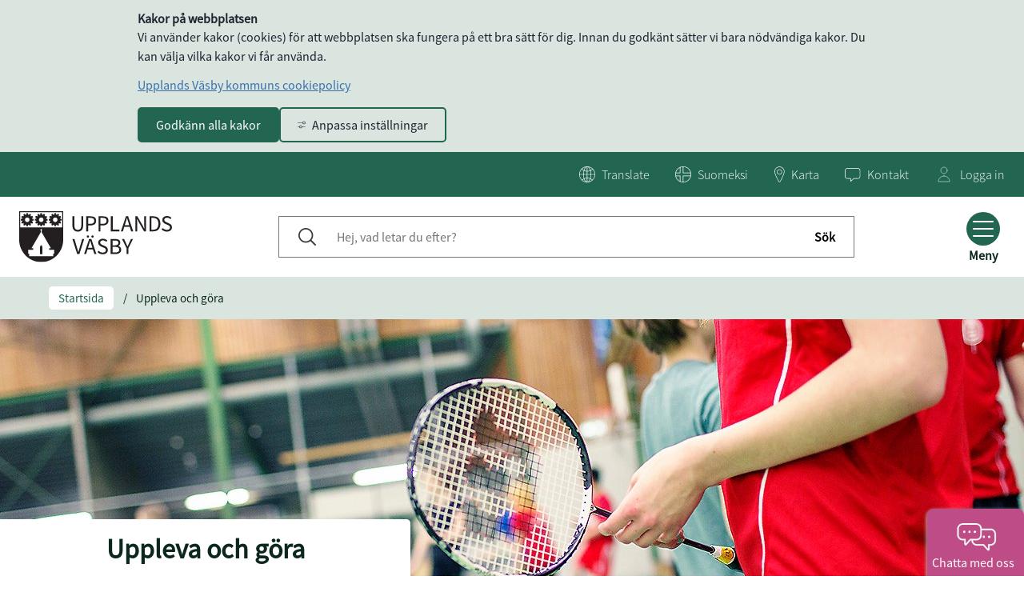

--- FILE ---
content_type: text/html;charset=UTF-8
request_url: https://upplandsvasby.se/uppleva-och-gora.html?open.12_41400583175b5b9195aac8=true
body_size: 17452
content:
<!DOCTYPE html>
<html lang="sv" class="sv-no-js sv-template-genomgangssida-niva2">
<head>
   <meta charset="UTF-8">
   <script nonce="1c9c38d1-f30d-11f0-a914-cdf24c8055d4">(function(c){c.add('sv-js');c.remove('sv-no-js');})(document.documentElement.classList)</script>
   <title>Uppleva och göra - Upplands Väsby kommun</title>
   <link rel="preload" href="/sitevision/system-resource/c00923bc622e7544771445e63dbba34efb653741070d9a2514baa3dc92786c9c/js/jquery.js" as="script">
   <link rel="preload" href="/sitevision/system-resource/c00923bc622e7544771445e63dbba34efb653741070d9a2514baa3dc92786c9c/envision/envision.js" as="script">
   <link rel="preload" href="/sitevision/system-resource/c00923bc622e7544771445e63dbba34efb653741070d9a2514baa3dc92786c9c/js/utils.js" as="script">
   <link rel="preload" href="/sitevision/system-resource/c00923bc622e7544771445e63dbba34efb653741070d9a2514baa3dc92786c9c/js/portlets.js" as="script">
               <meta name="google-site-verification" content="ws2ZC2m4EclEuFH7WYe5qSY3MwA5mi0jq8HE8tJTDHE">
         <meta name="viewport" content="width=device-width, initial-scale=1, minimum-scale=1, shrink-to-fit=no">
   <meta name="dcterms.identifier" content="https://www.upplandsvasby.se">
   <meta name="dcterms.language" content="sv">
   <meta name="dcterms.format" content="text/html">
   <meta name="dcterms.type" content="text">
   <link rel="canonical" href="https://www.upplandsvasby.se/uppleva-och-gora">
   <link rel="stylesheet" type="text/css" href="/2.7259be611569255277f11d2d/1765329344507/sitevision-responsive-grids.css">
   <link rel="stylesheet" type="text/css" href="/2.7259be611569255277f11d2d/1765329378121/sitevision-spacing.css">
   
      <link rel="stylesheet" type="text/css" href="/2.7259be611569255277f11d2d/auto/1768567741643/SiteVision.css">
      <link rel="stylesheet" type="text/css" href="/2.7259be611569255277f11d2d/1846/526/print/SiteVision.css">
   <link rel="stylesheet" type="text/css" href="/sitevision/system-resource/c00923bc622e7544771445e63dbba34efb653741070d9a2514baa3dc92786c9c/css/portlets.css">
   <link rel="stylesheet" type="text/css" href="/sitevision/system-resource/c00923bc622e7544771445e63dbba34efb653741070d9a2514baa3dc92786c9c/envision/envision.css">

      <link rel="stylesheet" type="text/css" href="/2.7259be611569255277f11d2d/91.433d6ef615ca4bffb1a110a3/1765329409288/0/sv-template-asset.css">
         <link rel="stylesheet" type="text/css" href="/webapp-resource/4.433d6ef615ca4bffb1a20ab/360.7d4eee6f17c803bb324c78/1636470865009/webapp-assets.css">
      <link rel="stylesheet" type="text/css" href="/webapp-resource/4.433d6ef615ca4bffb1a20ab/360.34cf5ac118b1c9d245a1835/1701443714863/webapp-assets.css">
      <link rel="stylesheet" type="text/css" href="/webapp-resource/4.433d6ef615ca4bffb1a20ab/360.66ce593c19b05d40f29203f/1768240313335/webapp-assets.css">
      <script nonce="1c9c38d1-f30d-11f0-a914-cdf24c8055d4">!function(t,e){t=t||"docReady",e=e||window;var n=[],o=!1,c=!1;function d(){if(!o){o=!0;for(var t=0;t<n.length;t++)try{n[t].fn.call(window,n[t].ctx)}catch(t){console&&console.error(t)}n=[]}}function a(){"complete"===document.readyState&&d()}e[t]=function(t,e){if("function"!=typeof t)throw new TypeError("callback for docReady(fn) must be a function");o?setTimeout(function(){t(e)},1):(n.push({fn:t,ctx:e}),"complete"===document.readyState?setTimeout(d,1):c||(document.addEventListener?(document.addEventListener("DOMContentLoaded",d,!1),window.addEventListener("load",d,!1)):(document.attachEvent("onreadystatechange",a),window.attachEvent("onload",d)),c=!0))}}("svDocReady",window);</script>
      <script src="/sitevision/system-resource/c00923bc622e7544771445e63dbba34efb653741070d9a2514baa3dc92786c9c/js/jquery.js"></script>
      <script src="/2.7259be611569255277f11d2d/91.433d6ef615ca4bffb1a110a3/1765329409854/HEAD/0/sv-template-asset.js"></script>
   <link href="/webdav/files/System/resources/graphics/favicon.png" rel="shortcut icon" type="image/x-icon">
   <meta name="theme-color" content="#58aac8">
   <noscript>
	<link rel="stylesheet" type="text/css" href="/webdav/files/System/css/noscript.css">
</noscript>
   <!-- <link rel="stylesheet" type="text/css" href="/webdav/files/System/css/main.css"> -->

   








<meta name="description"					content="Kultur, bibliotek, arkiv, idrott, motion, friluftsliv, föreningar, lokalbokning, evenemang, fritidsgårdar, ungdomshus." />
<meta name="keywords"   					content="Upplands Väsby, Kommun, Upplands Väsby kommun,Väsby" />

<!-- Twitter -->
<meta name="twitter:title" 				content="Uppleva och göra" />
<meta name="twitter:description" 	content="Kultur, bibliotek, arkiv, idrott, motion, friluftsliv, föreningar, lokalbokning, evenemang, fritidsgårdar, ungdomshus." />
<meta name="twitter:image" 				content="" />

<!-- Facebook -->
<meta property="og:title"         content="Uppleva och göra" />
<meta property="og:description"   content="Kultur, bibliotek, arkiv, idrott, motion, friluftsliv, föreningar, lokalbokning, evenemang, fritidsgårdar, ungdomshus." />
<meta property="og:image"         content="" />
   


   <meta name="referrer" content="no-referrer">


   <script nonce="1c9c38d1-f30d-11f0-a914-cdf24c8055d4">
      window.sv = window.sv || {};
      sv.UNSAFE_MAY_CHANGE_AT_ANY_GIVEN_TIME_webAppExternals = {};
      sv.PageContext = {
      pageId: '4.433d6ef615ca4bffb1a20ab',
      siteId: '2.7259be611569255277f11d2d',
      userIdentityId: '',
      userIdentityReadTimeout: 0,
      userLocale: 'sv',
      dev: false,
      csrfToken: '',
      html5: true,
      useServerSideEvents: false,
      nodeIsReadOnly: false
      };
   </script>
      <script nonce="1c9c38d1-f30d-11f0-a914-cdf24c8055d4">!function(){"use strict";var t,n={},e={},i={};function r(t){return n[t]=n[t]||{instances:[],modules:{},bundle:{}},n[t]}document.querySelector("html").classList.add("js");var s={registerBootstrapData:function(t,n,i,r,s){var a,o=e[t];o||(o=e[t]={}),(a=o[i])||(a=o[i]={}),a[n]={subComponents:r,options:s}},registerInitialState:function(t,n){i[t]=n},registerApp:function(n){var e=n.applicationId,i=r(e);if(t){var s={};s[e]=i,s[e].instances=[n],t.start(s)}else i.instances.push(n)},registerModule:function(t){r(t.applicationId).modules[t.path]=t},registerBundle:function(t){r(t.applicationId).bundle=t.bundle},getRegistry:function(){return n},setAppStarter:function(n){t=n},getBootstrapData:function(t){return e[t]},getInitialState:function(t){return i[t]}};window.AppRegistry=s}();</script>
</head>
<body class=" sv-responsive  env-m-around--0">
<div  id="svid10_34cf5ac118b1c9d245a180c" class="sv-layout"><div class="sv-custom-module sv-fontAwesomeFree sv-skip-spacer sv-template-portlet
" id="svid12_34cf5ac118b1c9d245a1840"><div id="FontAwesomeFree"><!-- Font Awesome Free --></div><div data-cid="d8695a7d-0d64-5d1c-5603-7b853abc1d3f"><!-- 
    Font Awesome Free for SiteVision
    Version: 6.1.3
    App: fontAwesomeFree
--></div><script nonce="1c9c38d1-f30d-11f0-a914-cdf24c8055d4">AppRegistry.registerBootstrapData('12.34cf5ac118b1c9d245a1840','d8695a7d-0d64-5d1c-5603-7b853abc1d3f','main',[],undefined);</script><script nonce="1c9c38d1-f30d-11f0-a914-cdf24c8055d4">AppRegistry.registerInitialState('12.34cf5ac118b1c9d245a1840',{"appVersion":"6.1.3","appIdentifier":"fontAwesomeFree","route":"/"});</script>
<script nonce="1c9c38d1-f30d-11f0-a914-cdf24c8055d4">AppRegistry.registerApp({applicationId:'fontAwesomeFree|6.1.3',htmlElementId:'svid12_34cf5ac118b1c9d245a1840',route:'/',portletId:'12.34cf5ac118b1c9d245a1840',locale:'sv',defaultLocale:'en',webAppId:'fontAwesomeFree',webAppVersion:'6.1.3',webAppAopId:'360.34cf5ac118b1c9d245a1835',webAppImportTime:'1701443714863',requiredLibs:{},childComponentStateExtractionStrategy:'BY_ID'});</script></div>
<div class="sv-vertical sv-layout sol-uvk sv-template-layout" id="svid10_34cf5ac118b1c9d245a180d"><div id="svid94_34cf5ac118b1c9d245a17dc"><div role="navigation" aria-label="Gå till innehåll" class="sv-html-portlet sv-portlet sv-skip-spacer sv-template-portlet
" id="svid12_36dfc81818c45ebba722903"><div id="HTMLconjumptocontent"><!-- HTML - .con-jump-to-content --></div><div class="con-jump-to-content">
   <a href="#page_content" >
      Gå till innehåll
   </a>
</div></div>
<div class="sv-custom-module sv-marketplace-sitevision-cookie-consent sv-template-portlet
" id="svid12_34cf5ac118b1c9d245a17dd"><div id="Cookiebanner"><!-- Cookie-banner --></div><div data-cid="12.34cf5ac118b1c9d245a17dd"></div><script nonce="1c9c38d1-f30d-11f0-a914-cdf24c8055d4" >AppRegistry.registerBootstrapData('12.34cf5ac118b1c9d245a17dd','12.34cf5ac118b1c9d245a17dd','AGNOSTIC_RENDERER');</script><script nonce="1c9c38d1-f30d-11f0-a914-cdf24c8055d4">AppRegistry.registerInitialState('12.34cf5ac118b1c9d245a17dd',{"settings":{"displayType":"bannerTop","message":"Vi använder kakor (cookies) för att webbplatsen ska fungera på ett bra sätt för dig. Innan du godkänt sätter vi bara nödvändiga kakor. Du kan välja vilka kakor vi får använda.","settingsSubTitle":"","cookiePolicyUri":"/ovrigt/om-webbplatsen/om-cookies","title":"Kakor på webbplatsen","cookiePolicyLinkText":"Upplands Väsby kommuns cookiepolicy","usePolicyPage":true,"manageButtonText":"Hantera cookies","buttonType":"acceptAll","openLinkInNewTab":false,"usePiwikPro":false},"categories":[{"id":"necessary","title":"Nödvändiga cookies","description":"Gör att våra tjänster är säkra och fungerar som de ska. Därför går de inte att inaktivera.","hasConsent":true},{"id":"analytics","title":"Analytiska cookies","description":"Ger oss information om hur vår webbplats används som gör att vi kan underhålla, driva och förbättra användarupplevelsen.","hasConsent":false,"cookies":["_pk_id","_pk_ses","___vizzit"]}],"displayOptions":{"consentOpen":true,"settingsOpen":false},"baseHeadingLevel":2,"customButtonTexts":{"acceptAllCookies":"","acceptNecessaryCookies":"","settings":"","saveAndAccept":""},"useCustomButtonTexts":false});</script>
<script nonce="1c9c38d1-f30d-11f0-a914-cdf24c8055d4">AppRegistry.registerApp({applicationId:'marketplace.sitevision.cookie-consent|1.11.8',htmlElementId:'svid12_34cf5ac118b1c9d245a17dd',route:'/',portletId:'12.34cf5ac118b1c9d245a17dd',locale:'sv',defaultLocale:'en',webAppId:'marketplace.sitevision.cookie-consent',webAppVersion:'1.11.8',webAppAopId:'360.66ce593c19b05d40f29203f',webAppImportTime:'1768240313335',requiredLibs:{"react":"18.3.1"},childComponentStateExtractionStrategy:'BY_ID'});</script></div>
<div class="sv-script-portlet sv-portlet sv-template-portlet
" id="svid12_34cf5ac118b1c9d245a17df"><div id="Metadata"><!-- Metadata --></div></div>
<div role="complementary" aria-label="Krisinformation" class="sv-vertical sv-layout sv-template-layout" id="svid10_34cf5ac118b1c9d245a17e0"><div class="sv-script-portlet sv-portlet sv-skip-spacer sv-template-portlet
" id="svid12_34cf5ac118b1c9d245a17e1"><div id="KrismeddelandeSkript"><!-- Krismeddelande - Skript --></div>



</div>
<div class="sv-fluid-grid sv-grid-main sv-layout sv-template-layout" id="svid10_34cf5ac118b1c9d245a17e2"></div>
</div>
<header aria-label="Huvudnavigering för mobil" class="sv-vertical sv-layout sv-visible-sv-bp-991 sol-header sv-template-layout" id="svid10_34cf5ac118b1c9d245a17e3"><div class="sv-vertical sv-layout sv-skip-spacer sv-template-layout" id="svid10_34cf5ac118b1c9d245a17e4"><div class="sv-searchform-portlet sv-portlet sv-skip-spacer sv-template-portlet
" id="svid12_34cf5ac118b1c9d245a17e5"><div id="Sokruta"><!-- Sökruta --></div>


                                      
<script nonce="1c9c38d1-f30d-11f0-a914-cdf24c8055d4">
svDocReady(function() {
   // Queries server for a suggestion list and shows it below the search field
   $svjq("#search12_34cf5ac118b1c9d245a17e5").svAutoComplete({
      source: "/4.433d6ef615ca4bffb1a20ab/12.34cf5ac118b1c9d245a17e5.json?state=autoComplete",
      minLength: 2,
      delay: 200,
      selectedValueContainerId: ""
   });
   // Backwards compatibility for custom templates
   $svjq("#search12_34cf5ac118b1c9d245a17e5").on('focusin', function() {
      if ($svjq("#search12_34cf5ac118b1c9d245a17e5").val() == "Hej, vad letar du efter?") {
         $svjq("#search12_34cf5ac118b1c9d245a17e5").val("");
         return false;
      }
   });
   // Submit, blocks empty and placeholder queries
   $svjq("#search12_34cf5ac118b1c9d245a17e5button").on('click', function() {
      const qry = $svjq("#search12_34cf5ac118b1c9d245a17e5").val();
      if (qry == "" || qry == "Hej, vad letar du efter?") {
         return false;
      }
   });
   // Invokes the search button if user presses the enter key (needed in IE)
   $svjq("#search12_34cf5ac118b1c9d245a17e5").on('keypress', function(e) {
      if (e.which == 13) {
         $svjq("#search12_34cf5ac118b1c9d245a17e5button").trigger('focus').trigger('click');
         return false;
      }
   });
});
</script>


<div class="sol-top-search">
   <form method="get" action="/ovrigt/sok" class="sol-top-search-field sol-no-margin" role="search">
      <div>
        <input id="search12_34cf5ac118b1c9d245a17e5" type="search" name="query" placeholder="Hej, vad letar du efter?"/>     
        <button id="search12_34cf5ac118b1c9d245a17e5button" type="submit" name="submitButton">
         <span class="search-icon"></span>
         <span class="search-label">Sök</span>
        </button>
      </div>  
      <button class="sr-only sol-top-search-close sol-js-toggle-search" type=button>Stäng</button>     
   </form>   
</div>
</div>
</div>
<div class="sv-fluid-grid sv-grid-main sv-layout sv-template-layout" id="svid10_34cf5ac118b1c9d245a17e6"><div class="sv-vertical sv-layout sol-top con-tool-menu-wrapper sv-skip-spacer sv-template-layout" id="svid10_34cf5ac118b1c9d245a17e7"><div class="sv-script-portlet sv-portlet sv-skip-spacer sv-template-portlet
" id="svid12_34cf5ac118b1c9d245a17e8"><div id="ToolmenuSkript"><!-- Tool menu - Skript --></div><a class="sol-top-logo" href='/' title="Startsida" accesskey="1">
            <img alt="Logo" src="/images/18.5b8b3897193799f8ea0cf2/1735895235262/Upplands-Vasby-logotyp-svart.svg">
    </a>
<nav class="sol-tool-nav">
    <a class="sol-to-content sol-tool-nav-item" href="#page_content" accesskey="s">Till innehållet</a>

   

    <div class="sol-tool-nav-item sol-tool-nav-item__lang">
        <button class="sol-js-show-box" aria-expanded="false">
            <span class="sol-icon sol-icon--lang sol-tool-nav-item__icon" aria-hidden="true"></span>
            <span lang="en" class="sol-tool-nav-item__text">Language</span>
        </button>
        <div class="sol-tool-nav-box sol-hidden sol-tool-nav-box-translate" aria-hidden="true">
            <div class="sol-tool-nav-box-translate-disclaimer">
				Use Google to translate. Please be aware that Upplands Väsby kommun cannot take responsibility for the accuracy of the translation.
			</div>
            <a class="sol-tool-nav-box-translate-link" href="">Google Translate</a>
            <button class="sol-js-close-box sol-close"><i class="fa fa-times"></i><span
                    lang="en" class="sr-only">Close language</span></button>
        </div>
    </div>

                        <div class="sol-tool-nav-item sol-tool-nav-item__lang">
                <a href="/ovrigt/suomeksi">
                    <span class="sol-icon sol-icon--finnish sol-tool-nav-item__icon" aria-hidden="true"></span>
                    <span lang="fi" class="sol-tool-nav-item__text">Suomi</span>
                </a>
            </div>
            
            <div class="sol-tool-nav-item sol-tool-nav-item__map">
            <a href="http://vasbykartan.upplandsvasby.se/spatialmap?selectorgroups=histkartorto&amp;mapext=139754.3%206597196.6%20152042.3%206603443&amp;layers=theme-gwc_kommunkarta_allt&amp;mapheight=981&amp;mapwidth=1925&amp;profile=upplandsvasby-extern" aria-expanded="false">
                <span class="sol-icon sol-icon--map sol-tool-nav-item__icon" aria-hidden="true"></span>
                <span class="sol-tool-nav-item__text">Karta</span>
            </a>
        </div>
                <div class="sol-tool-nav-item sol-tool-nav-item__contact">
            <a href="/kontakt" aria-expanded="false">
                <span class="sol-icon sol-icon--contact sol-tool-nav-item__icon" aria-hidden="true"></span>
                <span class="sol-tool-nav-item__text">Kontakt</span>
            </a>
        </div>
    
    </nav>
<script type="text/javascript">

    (function ($) {
        var Screen = SolUtils.responsivity;

        var getScrollBarWidth = function getScrollBarWidth() {
            var inner = document.createElement('p');
            inner.style.width = "100%";
            inner.style.height = "200px";

            var outer = document.createElement('div');
            outer.style.position = "absolute";
            outer.style.top = "0px";
            outer.style.left = "0px";
            outer.style.visibility = "hidden";
            outer.style.width = "200px";
            outer.style.height = "150px";
            outer.style.overflow = "hidden";
            outer.appendChild(inner);

            document.body.appendChild(outer);
            var w1 = inner.offsetWidth;
            outer.style.overflow = 'scroll';
            var w2 = inner.offsetWidth;
            if (w1 == w2) w2 = outer.clientWidth;

            document.body.removeChild(outer);

            return (w1 - w2);
        };

        var scrollBarWidth = getScrollBarWidth();
        var calcCookieBarHeight = function calcCookieBarHeight() {
            var calcCookieTopPadding = function calcCookiePadding() {
                var cookie_message = $('.sol-cookie-message');
                return parseInt($('.sol-cookie-message').css('padding-top'));
            }
            var cookie_message = $('.sol-cookie-message');
            if (localStorage.getItem('solAcceptCookie')) {
                return 0;
            }
            return $('.sol-cookie-message').height() + (calcCookieTopPadding() * 2);
        };

        var calcCrisisMessageHeight = function calcCrisisMessageHeight() {
            var crisis_message = $('.sol-crisis-container');
            if (crisis_message.length) {
                var crisis_message_height = crisis_message.height();
            }
            return crisis_message_height || 0;
        };

        var setSlideMenuHeight = function setSlideMenuHeight() {
            var cookie_bar_height = calcCookieBarHeight();
            var crisis_message_height = calcCrisisMessageHeight();
            var slide_menu_height = $(window).height() - cookie_bar_height - crisis_message_height;
            $('.sol-slide-menu-container').css('height', slide_menu_height);
        }
        var setSlideMenuPosition = function setSlideMenuPosition() {
            var slide_menu = $('.sol-slide-menu-container');
            var scrollBarWidth = getScrollBarWidth();
            if (scrollBarWidth) {
                slide_menu.css('right', -scrollBarWidth + 'px')
            } else {
                slide_menu.css('right', '');
            }
        }
        /*var setHeaderPosition = function setHeaderPosition() {
            var position = calcCookieBarHeight() != 0 ? calcCookieBarHeight() + 'px' : 0;
            $('.sol-header').css('top', position);
        }*/
        $(document).ready(function () {
            setSlideMenuHeight();
            setSlideMenuPosition();
            var slide_menu = $('.sol-slide-menu-container');
            var desktop_slide_toggle_btn = $('.sol-hamburger-wrapper--desktop');


            desktop_slide_toggle_btn.on('click', function () {
                setSlideMenuHeight();
                desktop_slide_toggle_btn.attr('aria-expanded', desktop_slide_toggle_btn.attr('aria-expanded') === 'true' ? 'false' : 'true');
                slide_menu.toggleClass('sol-active');
                $('body').toggleClass('no-scroll');
                $('.sol-hamburger-wrapper--desktop .sol-hamburger').toggleClass('sol-active');

                if ($('body').css('paddingRight') !== "0px") {
                    $('body').css('paddingRight', '');
                } else {
                    $('body').css('paddingRight', scrollBarWidth + 'px');
                }

                if (slide_menu.hasClass('sol-active')) {
                    $('.sol-hamburger-wrapper--desktop .sol-hamburger-text').text('Stäng');
                    slide_menu.css('visibility', 'visible');
                } else {
                    setTimeout(function () {
                            $svjq('.sol-hamburger-wrapper--desktop .sol-hamburger-text').text('Meny');
                        slide_menu.css('visibility', 'hidden');
                    }, 100)
                }
            })

            //Sök
            var search_button = $("#sol-main-search-btn");
            $('.sol-top-search').attr('aria-hidden', 'true');
            $(".sol-top-search").insertBefore(search_button);
            var topSearchElem = $('.sol-top-search:not(.sol-top-search-start)');
            var navItems = $('.sol-tool-nav-item:not(.sol-tool-nav-item__search)');
        
            function closeOpenItems() {
                topSearchElem.hide();
                topSearchElem.removeClass("sol-active");
                setTimeout(function () {
                    search_button.fadeIn(200);
                    navItems.fadeIn(200);
                }, 100);
            }

            function toggleSearch() {
                if (topSearchElem.hasClass('sol-active')) {
                    topSearchElem.hide();
                    setTimeout(function () {
                        search_button.fadeIn(200);
                        navItems.fadeIn(100);
                        topSearchElem.toggleClass('sol-active').toggleAttr('aria-hidden', 'false', 'true');
                    }, 100);
                }
                else {
                    navItems.fadeOut(200);
                    search_button.fadeOut(200);
                    setTimeout(function () {
                        topSearchElem.fadeIn(200);
                        topSearchElem.toggleClass('sol-active').toggleAttr('aria-hidden', 'false', 'true');
                        topSearchElem.find('input[type=search]').focus();          
                    }, 200);
                }
            }

            $('#sol-main-search-btn').click(function () {
                toggleSearch();
            });
            $(document).keyup(function (e) {
                if (e.which == 27 && topSearchElem.hasClass('sol-active')) toggleSearch();
            });

            //Boxar
            var toggleBox = function (box) {
                box.fadeToggle(200).toggleAttr('aria-hidden', 'false', 'true');
            };

            $('.sol-js-show-box').click(function () {
                var item = $(this).parents('.sol-tool-nav-item');
                toggleBox(item.find('.sol-tool-nav-box'));
            });
            $('.sol-js-close-box').click(function () {
                var item = $(this).parents('.sol-tool-nav-item');
                toggleBox(item.find('.sol-tool-nav-box'));
                item.find('> button').toggleAttr('aria-expanded', 'true', 'false');
            });
            // Translate
            $svjq('.sol-tool-nav-box-translate-link').attr('href', 'https://translate.google.com/translate?hl=en&sl=sv&tl=en&u=' + window.location.href)
            $svjq('.sol-tool-nav-box-translate').removeClass('sol-visibility-hidden').hide();
        });
    })(jQuery);

    function googleTranslateElementInit () {
        new google.translate.TranslateElement({pageLanguage: 'sv', autoDisplay: false}, 'google_translate_element');
    };
</script>
</div>
<div class="sv-script-portlet sv-portlet sv-template-portlet
 c9526"  id="svid12_11ea930419a75a29e903bf"><div id="Loggainknapp"><!-- Logga in-knapp --></div>    <div class="sol-tool-nav sol-tool-nav--login">
        <div class="sol-tool-nav-item sol-tool-nav-item__login">
            <a href="/ovrigt/logga-in">
                <span class="sol-icon sol-icon--user sol-tool-nav-item__icon"></span>
                <span class="sol-tool-nav-item__text">Logga in</span>
                <span class="sol-hidden rs-only">Gå till inloggningssidan för mina sidor</span>
            </a>
        </div>
    </div>
</div>
</div>
</div>
<div class="sv-script-portlet sv-portlet sv-template-portlet
" id="svid12_34cf5ac118b1c9d245a17e9"><div id="SokknappSkript"><!-- Sökknapp - Skript --></div><div class="sol-tool-nav-item sol-tool-nav-item__search">
   <button id="sol-main-search-btn" class="sol-js-toggle-search" aria-expanded="false" accesskey="4">
      <span class="sol-tool-nav-item__search__icon"></span>
      <span class="sol-tool-nav-item__search__text">Sök</span>
   </button>
</div></div>
<div class="sv-vertical sv-layout sol-mobile-header-wrapper sv-template-layout" id="svid10_34cf5ac118b1c9d245a17ea"><div class="sv-script-portlet sv-portlet sv-skip-spacer sv-template-portlet
" id="svid12_34cf5ac118b1c9d245a17eb"><div id="MobileheaderSkript"><!-- Mobile header - Skript --></div><div class="sol-mobile-header">
    <div>
        <div class="sol-mobile-header__left">
            <a href="/" title="Hem">
                                    <img alt="Logo" class="sol-mobile-logo" src="/images/18.5b8b3897193799f8ea0cf2/1735895235262/Upplands-Vasby-logotyp-svart.svg">
                            </a>
        </div>
        <div class="sol-mobile-header__right">

            <!-- Sökruta -->
            <form method="get" action="/ovrigt/sok" class="sol-mobile-search-form sol-no-margin">
                <div>
                    <input type="search" name="query" aria-label="Sök på webbplatsen" placeholder="Hej vad letar du efter?"/>
                    <button type="submit" name="submitButton">
                        <span class="search-icon"></span>
                        <span class="sr-only">Sök</span>
                    </button>
                </div>
            </form>

            <!--  Sökknapp -->
            <button id="sol-mobile-search-btn" class="sol-mobile-search-btn sol-js-toggle-search c9082" aria-expanded="false"
                    accesskey="4" >
                <span class="sol-mobile-search-btn__icon"></span>
                <span class="sol-mobile-search-btn__text">Sök</span>
            </button>

            <!--  Burgareknapp -->
            <button class="sol-hamburger-wrapper sol-js-toggle-menu" aria-expanded="false">
			<span class="sol-hamburger">
				<span class="sol-hamburger-top"></span>
				<span class="sol-hamburger-middle"></span>
				<span class="sol-hamburger-bottom"></span>
			</span>
                <span class="sol-hamburger-text">Meny</span>
            </button>
        </div>
    </div>
</div>

<script type="text/javascript">
    (function ($) {
        // Moduler
        var responsivity = SolUtils.responsivity;

        var calcCookieTopPadding = function calcCookiePadding() {
            var cookie_message = $('.sol-cookie-message');
            return parseInt($('.sol-cookie-message').css('padding-top'));
        }
        var calcCookieBarHeight = function calcCookieBarHeight() {
            var cookie_message = $('.sol-cookie-message');
            if (localStorage.getItem('solAcceptCookie')) {
                return 0;
            }
            return $('.sol-cookie-message').height() + (calcCookieTopPadding() * 2);
        };

        var calcCrisisMessageHeight = function calcCrisisMessageHeight() {
            var calcCrisisMessageVerticalPadding = function calcCookiePadding() {
                return parseInt($('.sol-cookie-message').css('padding-top')) + parseInt($('.sol-cookie-message').css('padding-bottom'));
            }
            var crisis_message = $('.sol-crisis-container');
            if (crisis_message.length) {
                var crisis_message_height = crisis_message.height();
            }
            return crisis_message_height || 0;
        };

        var setMenuTopPosition = function calcTabletTopPosition() {
            var cookie_height = calcCookieBarHeight();
            var crisis_height = calcCrisisMessageHeight();
            var tool_nav_height = 45;

            if (responsivity.isTablet()) {
                $('.sol-mobile-menu-container').css('top', cookie_height + crisis_height + tool_nav_height + 'px');
            }
        }

        var setMenuHeight = function setMenuHeight() {
            if (responsivity.isTablet()) {
                var cookie_height = calcCookieBarHeight();
                var crisis_height = calcCrisisMessageHeight();
                var tool_nav_height = 45;

                var menu_height = $(window).height() - crisis_height - cookie_height - tool_nav_height;
                $('.sol-mobile-menu-container').css('min-height', menu_height + 'px');
            }
        }


        function isMenuEl(event) {
            if ($(event.target).closest(".sol-mobile-menu-container").length > 0) return true;
            return false;
        }

        function isSearchBtn(event) {
            if ($(event.target).closest(".sol-mobile-search-btn").length > 0) return true;
            return false;
        }

        function isSearchForm(event) {
            if ($(event.target).closest(".sol-mobile-search-form").length > 0) return true;
            return false;
        }

        function isMenuBtn(event) {
            if ($(event.target).closest(".sol-hamburger-wrapper").length > 0) return true;
            if ($(event.target).closest(".sol-hamburger-wrapper").length > 0) return true;
            return false;
        }

        function turnOnBlockMode() {
            $('body').addClass('block_mode');
            $('html').addClass('block_mode');
        }

        function turnOffBlockMode() {
            $('body').removeClass('block_mode');
            $('html').removeClass('block_mode');
        }

        $(document).ready(function () {
          // Test
            setMenuTopPosition();
            setMenuHeight();
            if (calcCookieBarHeight()) {
                $('body').addClass('cookie-visible');
            }
            var mobile_search_btn = $("#sol-mobile-search-btn");
            var mobile_search_form = $("#sol-mobile-search-form");
            //var body_overlay = $("<div class='sol-body-overlay'></div>");
            var body_overlay_desktop = $("<div class='sol-body-overlay--desktop'></div>");
            var body_overlay_tablet = $("<div class='sol-body-overlay--tablet'></div>");

            var body_padding_top = $("<div class='sol-body-padding-tablet'></div>");
            var overlay = $("<div class='sol-overlay'></div>");

            //$("body").prepend(body_overlay);
            $('.sol-slide-menu-wrapper').append(body_overlay_desktop)
            $('.sol-mobile-menu-wrapper').append(body_overlay_tablet);
            $("body").prepend(body_padding_top);
            $('.sol-mobile-header__left').prepend(overlay);
            $('.sol-top').prepend(overlay);

            $('.sol-js-toggle-menu').click(function () {
                setMenuTopPosition();
                //setMenuHeight();
                $('.sol-js-toggle-menu').toggleAttr('aria-expanded', 'true', 'false');
                $('.sol-js-toggle-menu').find('.sol-hamburger').toggleClass('sol-active');
                var menuContainer = $('.sol-mobile-menu-container');
                var window_height = $(window).height();
                var window_width = $(window).width();
                var containerHeight = 100;
                menuContainer.toggleClass('sol-active');
                if (responsivity.isTablet()) {
                    body_overlay_tablet.toggleClass('sol-active');
                    $('body').toggleClass('no-scroll');
                    mobile_search_btn.toggleClass('sol-hidden');
                    $('.sol-mobile-search-form').fadeOut(100);
                    setTimeout(function () {
                        $('.sol-mobile-logo').fadeIn(100);
                        $('.sol-top-logo-text').fadeIn(100);
                        $(".sol-mobile-search-btn").fadeIn(100);
                    }, 100)
                }
                if (menuContainer.hasClass('sol-active')) {
                    containerHeight = window_height - 120 - calcCookieBarHeight();
                    if (responsivity.isTablet()) {
                        menuContainer.css('visibility', 'visible');
                        menuContainer.css('opacity', '1');
                        mobile_search_btn.fadeOut(100);
                        mobile_search_form.fadeOut(100);
                        setTimeout(function () {
                            menuContainer.css('width', '445px');
                        }, 10)
                        $(this).find('.sol-hamburger-text').text('Stäng');
                        $(menuContainer).toggleAttr('aria-hidden', 'true', 'false');
                    }
                    else {
                        //menuContainer.css('visibility', 'visible');
                        //menuContainer.css('opacity', 1);
                        menuContainer.slideDown(300);
                        $(this).find('.sol-hamburger-text').text('Stäng');
                        $(menuContainer).toggleAttr('aria-hidden', 'true', 'false');
                        setTimeout(function () {
                            //menuContainer.css('min-height', containerHeight + 'px');
                        }, 5);
                        setTimeout(function () {
                            ;
                            //turnOnBlockMode()
                        }, 200);
                    }

                } else {
                    if (responsivity.isTablet()) {
                        menuContainer.css('width', '0');
                        mobile_search_btn.fadeIn(100);
                        $(this).find('.sol-hamburger-text').text('Meny');
                        setTimeout(function () {
                            menuContainer.css('visibility', 'hidden');
                            menuContainer.css('opacity', 0);
                        }, 150);
                    }
                    else {
                        //turnOffBlockMode()
                        menuContainer.slideUp(300);
                        $(this).find('.sol-hamburger-text').text('Meny');
                        //menuContainer.css('height', containerHeight + 'px');
                        setTimeout(function () {
                            //menuContainer.css('height', '');
                            //menuContainer.css('min-height', '');
                        }, 10);
                        setTimeout(function () {
                            //menuContainer.css('visibility', 'hidden');
                            //menuContainer.css('opacity', 0);
                        }, 150);
                    }

                }
            });

            // Search Toggling


            //if (responsivity.isSmartPhone() || responsivity.isTablet()) {
            mobile_search_btn.on('click', function () {
                $(this).fadeOut(100);
                if (responsivity.isSmartPhone()) {
                    $('.sol-mobile-logo').fadeOut(100);
                }
                $('.sol-top-logo-text').fadeOut(100);
                setTimeout(function () {
                    $('.sol-mobile-search-form').fadeIn(100);
                }, 100)
            })
            $('body').on('click', function (event) {
                var target = $(event.target);
                if (!target.is('#sol-mobile-search-btn') && !target.parents('#sol-mobile-search-btn').length && !target.is('.sol-mobile-search-form') && !target.closest(".sol-mobile-search-form").length > 0) {
                    $('.sol-mobile-search-form').fadeOut(100);
                    setTimeout(function () {
                        if (responsivity.isSmartPhone()) {
                            $('.sol-mobile-logo').fadeIn(100);
                        }
                        $('.sol-top-logo-text').fadeIn(100);
                        $(".sol-mobile-search-btn").fadeIn(100);
                    }, 100)
                }
            });
            //}
        })

    }(jQuery))
</script>
</div>
<div class="sv-custom-module sv-se-soleil-treeMenu sv-template-portlet
" id="svid12_34cf5ac118b1c9d245a17ec"><div id="Tradmeny"><!-- Trädmeny --></div>
<div id="app_mount_12_34cf5ac118b1c9d245a17ec"><nav aria-label="Huvudmeny">

<div><a class="sol-menu-toggle-button button-qsj75p" href="?open.12_34cf5ac118b1c9d245a17ec=true"><span class="sol-menu-toggle-hamburger override hamburger-4ny559"><span class="sol-menu-toggle-hamburger__top hamburger-4ny559"></span>
  <span class="sol-menu-toggle-hamburger__middle hamburger-4ny559"></span>
  <span class="sol-menu-toggle-hamburger__bottom hamburger-4ny559"></span></span>


    <span class="sol-menu-toggle-button__text">Meny</span></a>
  <div id="menu_12_34cf5ac118b1c9d245a17ec" aria-modal="true" role="dialog" aria-label="Huvudmeny"></div>
</div></nav></div>
<script data-id="app_meta_12_34cf5ac118b1c9d245a17ec" type="application/json">{"id":"12_34cf5ac118b1c9d245a17ec","isOffline":false,"isOnline":true,"baseRouteUri":"/appresource/4.433d6ef615ca4bffb1a20ab/12.34cf5ac118b1c9d245a17ec","baseViewUri":"/uppleva-och-gora.html?sv.target=12.34cf5ac118b1c9d245a17ec&sv.12.34cf5ac118b1c9d245a17ec.route=%2F","baseResourceUri":"/webapp-files/se.soleil.treeMenu/3.2.4"}</script>
<script data-id="app_props_12_34cf5ac118b1c9d245a17ec" type="application/json">{"items":[{"level":1,"id":"4.433d6ef615ca4bffb1ab67","displayName":"Förskola och skola","uri":"/forskola-och-skola","hasChildren":true,"isCurrent":false,"isExpanded":false,"nodeType":"sv:page","children":[]},{"level":1,"id":"4.433d6ef615ca4bffb1ab75","displayName":"Omsorg och hjälp","uri":"/omsorg-och-hjalp","hasChildren":true,"isCurrent":false,"isExpanded":false,"nodeType":"sv:page","children":[]},{"level":1,"id":"4.433d6ef615ca4bffb1a20ab","displayName":"Uppleva och göra","uri":"/uppleva-och-gora","hasChildren":true,"isCurrent":true,"isExpanded":true,"nodeType":"sv:page","children":[{"level":2,"id":"4.5b8b3897193799f8ea098d","displayName":"Vinter  i Väsby","uri":"/uppleva-och-gora/vinter--i-vasby","hasChildren":false,"isCurrent":false,"isExpanded":false,"nodeType":"sv:page"},{"level":2,"id":"106.4888d21515e5a932a773474","displayName":"Evenemangskalender","uri":"/uppleva-och-gora/evenemangskalender","hasChildren":false,"isCurrent":false,"isExpanded":false,"nodeType":"sv:structurePage"},{"level":2,"id":"4.433d6ef615ca4bffb1a20cf","displayName":"Bibliotek","uri":"/uppleva-och-gora/bibliotek","hasChildren":false,"isCurrent":false,"isExpanded":false,"nodeType":"sv:page"},{"level":2,"id":"4.433d6ef615ca4bffb1a2129","displayName":"Idrott, motion och friluftsliv","uri":"/uppleva-och-gora/idrott-motion-och-friluftsliv","hasChildren":true,"isCurrent":false,"isExpanded":false,"nodeType":"sv:page","children":[]},{"level":2,"id":"4.433d6ef615ca4bffb1a22eb","displayName":"Kultur","uri":"/uppleva-och-gora/kultur","hasChildren":true,"isCurrent":false,"isExpanded":false,"nodeType":"sv:page","children":[]},{"level":2,"id":"4.433d6ef615ca4bffb1a23f9","displayName":"Mötesplatser","uri":"/uppleva-och-gora/motesplatser","hasChildren":true,"isCurrent":false,"isExpanded":false,"nodeType":"sv:page","children":[]},{"level":2,"id":"4.433d6ef615ca4bffb1a2453","displayName":"Föreningar och föreningsliv","uri":"/uppleva-och-gora/foreningar-och-foreningsliv","hasChildren":true,"isCurrent":false,"isExpanded":false,"nodeType":"sv:page","children":[]},{"level":2,"id":"4.433d6ef615ca4bffb1a24bf","displayName":"Ung i kommunen","uri":"/uppleva-och-gora/ung-i-kommunen","hasChildren":true,"isCurrent":false,"isExpanded":false,"nodeType":"sv:page","children":[]}]},{"level":1,"id":"4.433d6ef615ca4bffb1a24f5","displayName":"Bygga, bo och miljö","uri":"/bygga-bo-och-miljo","hasChildren":true,"isCurrent":false,"isExpanded":false,"nodeType":"sv:page","children":[]},{"level":1,"id":"4.433d6ef615ca4bffb1a2f3f","displayName":"Trafik och resor","uri":"/trafik-och-resor","hasChildren":true,"isCurrent":false,"isExpanded":false,"nodeType":"sv:page","children":[]},{"level":1,"id":"4.433d6ef615ca4bffb1a31a8","displayName":"Jobb och företagande","uri":"/jobb-och-foretagande","hasChildren":true,"isCurrent":false,"isExpanded":false,"nodeType":"sv:page","children":[]},{"level":1,"id":"4.433d6ef615ca4bffb1a3628","displayName":"Kommun och politik","uri":"/kommun-och-politik","hasChildren":true,"isCurrent":false,"isExpanded":false,"nodeType":"sv:page","children":[]},{"level":1,"id":"4.4888d21515e5a932a77183","displayName":"Självservice och mina sidor","uri":"/sjalvservice-och-mina-sidor","hasChildren":true,"isCurrent":false,"isExpanded":false,"nodeType":"sv:page","children":[]},{"level":1,"id":"4.433d6ef615ca4bffb1afa0","displayName":"Kontakt","uri":"/kontakt","hasChildren":true,"isCurrent":false,"isExpanded":false,"nodeType":"sv:page","children":[]}],"rootPage":false,"isOpen":false,"config":{"showRoot":false,"showRootAsLink":true,"label":"Huvudmeny","isExpandable":true,"isOverlay":true,"iconMinimized":"fal fa-chevron-right","iconExpanded":"fal fa-chevron-down","expandText":"Undersidor för","closeText":"Stäng meny","excludeSelector":null,"useDefaultTheme":false,"button":{"textOpen":"Stäng","textClosed":"Meny","textSrOnly":false,"iconOpen":null,"iconClosed":null}}}</script>
<script 
  src="/webapp-files/se.soleil.treeMenu/3.2.4/client/index.js?1636470865009"  
  data-app-id="12_34cf5ac118b1c9d245a17ec" 
   
  defer>
</script>
<script nonce="1c9c38d1-f30d-11f0-a914-cdf24c8055d4">AppRegistry.registerApp({applicationId:'se.soleil.treeMenu|3.2.4',htmlElementId:'svid12_34cf5ac118b1c9d245a17ec',route:'/',portletId:'12.34cf5ac118b1c9d245a17ec',locale:'sv',defaultLocale:'en',webAppId:'se.soleil.treeMenu',webAppVersion:'3.2.4',webAppAopId:'360.7d4eee6f17c803bb324c78',webAppImportTime:'1636470865009',requiredLibs:{},childComponentStateExtractionStrategy:'BY_ID'});</script></div>
</div>
</header>
<header aria-label="Huvudnavigering för desktop" class="sv-vertical sv-layout sv-hide-sv-bp-991 sv-visible-sv-bp-992 sv-template-layout" id="svid10_36dfc81818c45ebba724ca"><div class="sv-vertical sv-layout con-padding sv-skip-spacer sv-template-layout c9298"  id="svid10_36dfc81818c45ebba724cb"><div class="sv-fixed-fluid-grid sv-grid-main sv-layout sv-skip-spacer sv-template-layout" id="svid10_36dfc81818c45ebba724d5"><div class="sv-vertical sv-layout con-tool-menu-wrapper sv-skip-spacer sv-template-layout" id="svid10_36dfc81818c45ebba724d7"><div class="sv-script-portlet sv-portlet sv-skip-spacer sv-template-portlet
" id="svid12_36dfc81818c45ebba724f5"><div id="ToolmenuSkript-0"><!-- Tool menu - Skript --></div><nav class="sol-tool-nav" aria-label="Verktygsfält">

    <div class="sol-tool-nav-item sol-tool-nav-item__lang">
        <!--<a href="#language" class="sol-js-show-box" aria-expanded="false">
            <span class="sol-icon sol-icon--lang sol-tool-nav-item__icon" aria-hidden="true"></span>
            <span lang="en" class="sol-tool-nav-item__text">Language</span>
        </a>-->
        <a href="https://www.upplandsvasby.se/ovrigt/translate">
            <span class="sol-icon sol-icon--lang sol-tool-nav-item__icon" aria-hidden="true"></span>
            <span lang="en" class="sol-tool-nav-item__text">Translate</span>
        </a>
        <div class="sol-tool-nav-box sol-hidden sol-tool-nav-box-translate" aria-hidden="true">
            <div class="sol-tool-nav-box-translate-disclaimer">
				Use Google to translate. Please be aware that Upplands Väsby kommun cannot take responsibility for the accuracy of the translation.
			</div>
            <a class="sol-tool-nav-box-translate-link" href="">Google Translate</a>
            <button class="sol-js-close-box sol-close"><i class="fa fa-times"></i><span
                    lang="en" class="sr-only">Close language</span></button>
        </div>
    </div>

                        <div class="sol-tool-nav-item sol-tool-nav-item__lang">
                <a href="/ovrigt/suomeksi">
                    <span class="sol-icon sol-icon--finnish sol-tool-nav-item__icon" aria-hidden="true"></span>
                    <span lang="fi" class="sol-tool-nav-item__text">Suomeksi</span>
                </a>
            </div>
            
            <div class="sol-tool-nav-item sol-tool-nav-item__map">
            <a href="http://vasbykartan.upplandsvasby.se/spatialmap?selectorgroups=histkartorto&amp;mapext=139754.3%206597196.6%20152042.3%206603443&amp;layers=theme-gwc_kommunkarta_allt&amp;mapheight=981&amp;mapwidth=1925&amp;profile=upplandsvasby-extern" aria-expanded="false">
                <span class="sol-icon sol-icon--map sol-tool-nav-item__icon" aria-hidden="true"></span>
                <span class="sol-tool-nav-item__text">Karta</span>
            </a>
        </div>
                <div class="sol-tool-nav-item sol-tool-nav-item__contact">
            <a href="/kontakt" aria-expanded="false">
                <span class="sol-icon sol-icon--contact sol-tool-nav-item__icon" aria-hidden="true"></span>
                <span class="sol-tool-nav-item__text">Kontakt</span>
            </a>
        </div>
    
    </nav>
<script type="text/javascript">

    (function ($) {
        var Screen = SolUtils.responsivity;

        var getScrollBarWidth = function getScrollBarWidth() {
            var inner = document.createElement('p');
            inner.style.width = "100%";
            inner.style.height = "200px";

            var outer = document.createElement('div');
            outer.style.position = "absolute";
            outer.style.top = "0px";
            outer.style.left = "0px";
            outer.style.visibility = "hidden";
            outer.style.width = "200px";
            outer.style.height = "150px";
            outer.style.overflow = "hidden";
            outer.appendChild(inner);

            document.body.appendChild(outer);
            var w1 = inner.offsetWidth;
            outer.style.overflow = 'scroll';
            var w2 = inner.offsetWidth;
            if (w1 == w2) w2 = outer.clientWidth;

            document.body.removeChild(outer);

            return (w1 - w2);
        };

        var scrollBarWidth = getScrollBarWidth();
        var calcCookieBarHeight = function calcCookieBarHeight() {
            var calcCookieTopPadding = function calcCookiePadding() {
                var cookie_message = $('.sol-cookie-message');
                return parseInt($('.sol-cookie-message').css('padding-top'));
            }
            var cookie_message = $('.sol-cookie-message');
            if (localStorage.getItem('solAcceptCookie')) {
                return 0;
            }
            return $('.sol-cookie-message').height() + (calcCookieTopPadding() * 2);
        };

        var calcCrisisMessageHeight = function calcCrisisMessageHeight() {
            var crisis_message = $('.sol-crisis-container');
            if (crisis_message.length) {
                var crisis_message_height = crisis_message.height();
            }
            return crisis_message_height || 0;
        };

        var setSlideMenuHeight = function setSlideMenuHeight() {
            var cookie_bar_height = calcCookieBarHeight();
            var crisis_message_height = calcCrisisMessageHeight();
            var slide_menu_height = $(window).height() - cookie_bar_height - crisis_message_height;
            $('.sol-slide-menu-container').css('height', slide_menu_height);
        }
        var setSlideMenuPosition = function setSlideMenuPosition() {
            var slide_menu = $('.sol-slide-menu-container');
            var scrollBarWidth = getScrollBarWidth();
            if (scrollBarWidth) {
                slide_menu.css('right', -scrollBarWidth + 'px')
            } else {
                slide_menu.css('right', '');
            }
        }
        /*var setHeaderPosition = function setHeaderPosition() {
            var position = calcCookieBarHeight() != 0 ? calcCookieBarHeight() + 'px' : 0;
            $('.sol-header').css('top', position);
        }*/
        $(document).ready(function () {
            setSlideMenuHeight();
            setSlideMenuPosition();
            var slide_menu = $('.sol-slide-menu-container');
            var desktop_slide_toggle_btn = $('.sol-hamburger-wrapper--desktop');


            desktop_slide_toggle_btn.on('click', function () {
                setSlideMenuHeight();
                desktop_slide_toggle_btn.attr('aria-expanded', desktop_slide_toggle_btn.attr('aria-expanded') === 'true' ? 'false' : 'true');
                slide_menu.toggleClass('sol-active');
                $('body').toggleClass('no-scroll');
                $('.sol-hamburger-wrapper--desktop .sol-hamburger').toggleClass('sol-active');

                if ($('body').css('paddingRight') !== "0px") {
                    $('body').css('paddingRight', '');
                } else {
                    $('body').css('paddingRight', scrollBarWidth + 'px');
                }

                if (slide_menu.hasClass('sol-active')) {
                    $('.sol-hamburger-wrapper--desktop .sol-hamburger-text').text('StÃ¤ng');
                    slide_menu.css('visibility', 'visible');
                } else {
                    setTimeout(function () {
                            $svjq('.sol-hamburger-wrapper--desktop .sol-hamburger-text').text('Meny');
                        slide_menu.css('visibility', 'hidden');
                    }, 100)
                }
            })

            //SÃ¶k
            var search_button = $("#sol-main-search-btn");
            $('.sol-top-search').attr('aria-hidden', 'true');
            $(".sol-top-search").insertBefore(search_button);
            var topSearchElem = $('.sol-top-search:not(.sol-top-search-start)');
            var navItems = $('.sol-tool-nav-item:not(.sol-tool-nav-item__search)');
        
            function closeOpenItems() {
                topSearchElem.hide();
                topSearchElem.removeClass("sol-active");
                setTimeout(function () {
                    search_button.fadeIn(200);
                    navItems.fadeIn(200);
                }, 100);
            }

            function toggleSearch() {
                if (topSearchElem.hasClass('sol-active')) {
                    topSearchElem.hide();
                    setTimeout(function () {
                        search_button.fadeIn(200);
                        navItems.fadeIn(100);
                        topSearchElem.toggleClass('sol-active').toggleAttr('aria-hidden', 'false', 'true');
                    }, 100);
                }
                else {
                    navItems.fadeOut(200);
                    search_button.fadeOut(200);
                    setTimeout(function () {
                        topSearchElem.fadeIn(200);
                        topSearchElem.toggleClass('sol-active').toggleAttr('aria-hidden', 'false', 'true');
                        topSearchElem.find('input[type=search]').focus();          
                    }, 200);
                }
            }

            $('#sol-main-search-btn').click(function () {
                toggleSearch();
            });
            $(document).keyup(function (e) {
                if (e.which == 27 && topSearchElem.hasClass('sol-active')) toggleSearch();
            });

            //Boxar
            var toggleBox = function (box) {
                box.fadeToggle(200).toggleAttr('aria-hidden', 'false', 'true');
            };

            $('.sol-js-show-box').click(function () {
            	$(this).addClass('sol-js-hide-box');
               $(this).removeClass('sol-js-show-box');
               
               var item = $(this).parents('.sol-tool-nav-item');
               
               item.fadeIn(200).toggleAttr('aria-hidden', 'false', 'true');
               
               //toggleBox(item.find('.sol-tool-nav-box'));
            });
            
            $('.sol-js-hide-box').click(function () {
            	$(this).removeClass('sol-js-hide-box');
               $(this).addClass('sol-js-show-box');
               
               var item = $(this).parents('.sol-tool-nav-item');
               
               item.fadeOut(200).toggleAttr('aria-hidden', 'false', 'true');
            });
            
            $('.sol-js-close-box').click(function () {
                var item = $(this).parents('.sol-tool-nav-item'),
                	  box = item.find('.sol-tool-nav-box');
               
                box.fadeOut(200).toggleAttr('aria-hidden', 'false', 'true');
                
                //toggleBox(item.find('.sol-tool-nav-box'));
                item.find('> button').toggleAttr('aria-expanded', 'true', 'false');
            });
            // Translate
            $svjq('.sol-tool-nav-box-translate-link').attr('href', 'https://translate.google.com/translate?hl=en&sl=sv&tl=en&u=' + window.location.href)
            $svjq('.sol-tool-nav-box-translate').removeClass('sol-visibility-hidden').hide();
        });
    })(jQuery);

    function googleTranslateElementInit () {
        new google.translate.TranslateElement({pageLanguage: 'sv', autoDisplay: false}, 'google_translate_element');
    };
</script></div>
<div class="sv-script-portlet sv-portlet sv-template-portlet
 c9526"  id="svid12_11ea930419a75a29e903c0"><div id="Loggainknapp-0"><!-- Logga in-knapp --></div>    <div class="sol-tool-nav sol-tool-nav--login">
        <div class="sol-tool-nav-item sol-tool-nav-item__login">
            <a href="/ovrigt/logga-in">
                <span class="sol-icon sol-icon--user sol-tool-nav-item__icon"></span>
                <span class="sol-tool-nav-item__text">Logga in</span>
                <span class="sol-hidden rs-only">Gå till inloggningssidan för mina sidor</span>
            </a>
        </div>
    </div>
</div>
</div>
</div>
</div>
<div class="sv-vertical sv-layout con-padding sv-template-layout" id="svid10_36dfc81818c45ebba724cc"><div class="sv-fixed-fluid-grid sv-grid-main sv-layout sv-skip-spacer sv-template-layout c9089"  id="svid10_36dfc81818c45ebba724d6"><div class="sv-vertical sv-layout sv-skip-spacer sv-template-layout" id="svid10_36dfc81818c45ebba724d8"><div class="sv-script-portlet sv-portlet sv-skip-spacer sv-template-portlet
" id="svid12_36dfc81818c45ebba724f8"><div id="LogoSkript"><!-- Logo - Skript --></div><!--<img alt="Logo" src="/images/18.5e31842017d109e5d6513ca/1639129384087/UVK_70_logo_guld.svg" style="max-width='196px'">-->

<a class="bild" href='/' title="Startsida" accesskey="1">
            <img alt="Till Upplands Väsbys startsida" src="/images/18.5b8b3897193799f8ea0cf2/1735895235262/Upplands-Vasby-logotyp-svart.svg" class="c8994">
    </a></div>
</div>
<div class="sv-vertical sv-layout sv-template-layout" id="svid10_36dfc81818c45ebba724d9"><div class="sv-searchform-portlet sv-portlet sv-skip-spacer sv-template-portlet
" id="svid12_36dfc81818c45ebba72511"><div id="Sokruta-0"><!-- Sökruta --></div>


                                      
<script nonce="1c9c38d1-f30d-11f0-a914-cdf24c8055d4">
svDocReady(function() {
   // Queries server for a suggestion list and shows it below the search field
   $svjq("#search12_36dfc81818c45ebba72511").svAutoComplete({
      source: "/4.433d6ef615ca4bffb1a20ab/12.36dfc81818c45ebba72511.json?state=autoComplete",
      minLength: 2,
      delay: 200,
      selectedValueContainerId: ""
   });
   // Backwards compatibility for custom templates
   $svjq("#search12_36dfc81818c45ebba72511").on('focusin', function() {
      if ($svjq("#search12_36dfc81818c45ebba72511").val() == "Hej, vad letar du efter?") {
         $svjq("#search12_36dfc81818c45ebba72511").val("");
         return false;
      }
   });
   // Submit, blocks empty and placeholder queries
   $svjq("#search12_36dfc81818c45ebba72511button").on('click', function() {
      const qry = $svjq("#search12_36dfc81818c45ebba72511").val();
      if (qry == "" || qry == "Hej, vad letar du efter?") {
         return false;
      }
   });
   // Invokes the search button if user presses the enter key (needed in IE)
   $svjq("#search12_36dfc81818c45ebba72511").on('keypress', function(e) {
      if (e.which == 13) {
         $svjq("#search12_36dfc81818c45ebba72511button").trigger('focus').trigger('click');
         return false;
      }
   });
});
</script>


<div class="">
   <form method="get" action="/ovrigt/sok" class="sol-top-search-field sol-no-margin" role="search">
      <div>
         <label class="search-label" for="query">Sök</label>
         <span class="search-icon c9081" ></span>
         <input id="search12_36dfc81818c45ebba72511" type="search" name="query" placeholder="Hej, vad letar du efter?" />     
         <!--<button id="search12_36dfc81818c45ebba72511button" type="submit" name="submitButton" class="sv-visuallyhidden" alt="Sök"></button>-->
         <input id="search12_36dfc81818c45ebba72511button" type="submit" name="submitButton" alt="Sök" value="Sök" >
      </div>  
      <button class="sr-only sol-top-search-close sol-js-toggle-search" type=button>Stäng</button>     
   </form>   
</div>
</div>
</div>
<div class="sv-vertical sv-layout sv-template-layout" id="svid10_36dfc81818c45ebba724da"><div class="sv-custom-module sv-se-soleil-treeMenu sv-skip-spacer sv-template-portlet
" id="svid12_36dfc81818c45ebba724fa"><div id="Tradmeny-0"><!-- Trädmeny --></div>
<div id="app_mount_12_36dfc81818c45ebba724fa"><nav aria-label="Huvudmeny">

<div><a class="sol-menu-toggle-button button-qsj75p" href="?open.12_36dfc81818c45ebba724fa=true"><span class="sol-menu-toggle-hamburger override hamburger-4ny559"><span class="sol-menu-toggle-hamburger__top hamburger-4ny559"></span>
  <span class="sol-menu-toggle-hamburger__middle hamburger-4ny559"></span>
  <span class="sol-menu-toggle-hamburger__bottom hamburger-4ny559"></span></span>


    <span class="sol-menu-toggle-button__text">Meny</span></a>
  <div id="menu_12_36dfc81818c45ebba724fa" aria-modal="true" role="dialog" aria-label="Huvudmeny"></div>
</div></nav></div>
<script data-id="app_meta_12_36dfc81818c45ebba724fa" type="application/json">{"id":"12_36dfc81818c45ebba724fa","isOffline":false,"isOnline":true,"baseRouteUri":"/appresource/4.433d6ef615ca4bffb1a20ab/12.36dfc81818c45ebba724fa","baseViewUri":"/uppleva-och-gora.html?sv.target=12.36dfc81818c45ebba724fa&sv.12.36dfc81818c45ebba724fa.route=%2F","baseResourceUri":"/webapp-files/se.soleil.treeMenu/3.2.4"}</script>
<script data-id="app_props_12_36dfc81818c45ebba724fa" type="application/json">{"items":[{"level":1,"id":"4.433d6ef615ca4bffb1ab67","displayName":"Förskola och skola","uri":"/forskola-och-skola","hasChildren":true,"isCurrent":false,"isExpanded":false,"nodeType":"sv:page","children":[]},{"level":1,"id":"4.433d6ef615ca4bffb1ab75","displayName":"Omsorg och hjälp","uri":"/omsorg-och-hjalp","hasChildren":true,"isCurrent":false,"isExpanded":false,"nodeType":"sv:page","children":[]},{"level":1,"id":"4.433d6ef615ca4bffb1a20ab","displayName":"Uppleva och göra","uri":"/uppleva-och-gora","hasChildren":true,"isCurrent":true,"isExpanded":true,"nodeType":"sv:page","children":[{"level":2,"id":"4.5b8b3897193799f8ea098d","displayName":"Vinter  i Väsby","uri":"/uppleva-och-gora/vinter--i-vasby","hasChildren":false,"isCurrent":false,"isExpanded":false,"nodeType":"sv:page"},{"level":2,"id":"106.4888d21515e5a932a773474","displayName":"Evenemangskalender","uri":"/uppleva-och-gora/evenemangskalender","hasChildren":false,"isCurrent":false,"isExpanded":false,"nodeType":"sv:structurePage"},{"level":2,"id":"4.433d6ef615ca4bffb1a20cf","displayName":"Bibliotek","uri":"/uppleva-och-gora/bibliotek","hasChildren":false,"isCurrent":false,"isExpanded":false,"nodeType":"sv:page"},{"level":2,"id":"4.433d6ef615ca4bffb1a2129","displayName":"Idrott, motion och friluftsliv","uri":"/uppleva-och-gora/idrott-motion-och-friluftsliv","hasChildren":true,"isCurrent":false,"isExpanded":false,"nodeType":"sv:page","children":[]},{"level":2,"id":"4.433d6ef615ca4bffb1a22eb","displayName":"Kultur","uri":"/uppleva-och-gora/kultur","hasChildren":true,"isCurrent":false,"isExpanded":false,"nodeType":"sv:page","children":[]},{"level":2,"id":"4.433d6ef615ca4bffb1a23f9","displayName":"Mötesplatser","uri":"/uppleva-och-gora/motesplatser","hasChildren":true,"isCurrent":false,"isExpanded":false,"nodeType":"sv:page","children":[]},{"level":2,"id":"4.433d6ef615ca4bffb1a2453","displayName":"Föreningar och föreningsliv","uri":"/uppleva-och-gora/foreningar-och-foreningsliv","hasChildren":true,"isCurrent":false,"isExpanded":false,"nodeType":"sv:page","children":[]},{"level":2,"id":"4.433d6ef615ca4bffb1a24bf","displayName":"Ung i kommunen","uri":"/uppleva-och-gora/ung-i-kommunen","hasChildren":true,"isCurrent":false,"isExpanded":false,"nodeType":"sv:page","children":[]}]},{"level":1,"id":"4.433d6ef615ca4bffb1a24f5","displayName":"Bygga, bo och miljö","uri":"/bygga-bo-och-miljo","hasChildren":true,"isCurrent":false,"isExpanded":false,"nodeType":"sv:page","children":[]},{"level":1,"id":"4.433d6ef615ca4bffb1a2f3f","displayName":"Trafik och resor","uri":"/trafik-och-resor","hasChildren":true,"isCurrent":false,"isExpanded":false,"nodeType":"sv:page","children":[]},{"level":1,"id":"4.433d6ef615ca4bffb1a31a8","displayName":"Jobb och företagande","uri":"/jobb-och-foretagande","hasChildren":true,"isCurrent":false,"isExpanded":false,"nodeType":"sv:page","children":[]},{"level":1,"id":"4.433d6ef615ca4bffb1a3628","displayName":"Kommun och politik","uri":"/kommun-och-politik","hasChildren":true,"isCurrent":false,"isExpanded":false,"nodeType":"sv:page","children":[]},{"level":1,"id":"4.4888d21515e5a932a77183","displayName":"Självservice och mina sidor","uri":"/sjalvservice-och-mina-sidor","hasChildren":true,"isCurrent":false,"isExpanded":false,"nodeType":"sv:page","children":[]},{"level":1,"id":"4.433d6ef615ca4bffb1afa0","displayName":"Kontakt","uri":"/kontakt","hasChildren":true,"isCurrent":false,"isExpanded":false,"nodeType":"sv:page","children":[]}],"rootPage":false,"isOpen":false,"config":{"showRoot":false,"showRootAsLink":true,"label":"Huvudmeny","isExpandable":true,"isOverlay":true,"iconMinimized":"fal fa-chevron-right","iconExpanded":"fal fa-chevron-down","expandText":"Undersidor för","closeText":"Stäng meny","excludeSelector":null,"useDefaultTheme":false,"button":{"textOpen":"Stäng","textClosed":"Meny","textSrOnly":false,"iconOpen":null,"iconClosed":null}}}</script>
<script 
  src="/webapp-files/se.soleil.treeMenu/3.2.4/client/index.js?1636470865009"  
  data-app-id="12_36dfc81818c45ebba724fa" 
   
  defer>
</script>
<script nonce="1c9c38d1-f30d-11f0-a914-cdf24c8055d4">AppRegistry.registerApp({applicationId:'se.soleil.treeMenu|3.2.4',htmlElementId:'svid12_36dfc81818c45ebba724fa',route:'/',portletId:'12.36dfc81818c45ebba724fa',locale:'sv',defaultLocale:'en',webAppId:'se.soleil.treeMenu',webAppVersion:'3.2.4',webAppAopId:'360.7d4eee6f17c803bb324c78',webAppImportTime:'1636470865009',requiredLibs:{},childComponentStateExtractionStrategy:'BY_ID'});</script></div>
</div>
</div>
</div>
</header>
<main class="sv-vertical sv-layout sol-content sv-template-layout c9079"  id="svid10_34cf5ac118b1c9d245a17ee"><div id="svid94_433d6ef615ca4bffb1a10ff9"><div class="sv-layout sv-skip-spacer sv-template-portlet
" id="svid30_433d6ef615ca4bffb1a10ffb"><div id="Brodsmulor"><!-- Brödsmulor --></div><div class="sv-vertical sv-layout sol-breadcrumbs-wrapper sv-skip-spacer sv-template-layout" id="svid10_433d6ef615ca4bffb1aad8"><div class="sv-fluid-grid sv-grid-main sv-layout sv-skip-spacer sv-template-layout" id="svid10_433d6ef615ca4bffb1aad9"><div class="sv-script-portlet sv-portlet sv-skip-spacer sv-template-portlet
" id="svid12_433d6ef615ca4bffb1aada"><div id="BreadcrumbsSkript"><!-- Breadcrumbs - Skript --></div><ul class="sol-breadcrumbs sol-ul">
			<li>
							<a href="/" title="Startsida">Startsida</a>
					</li>
			<li>
							<span class="sol-divider">/</span>
									<span>Uppleva och göra</span>
									</li>
	</ul></div>
</div>
</div>
<div class="sv-html-portlet sv-portlet sv-template-portlet
" id="svid12_433d6ef615ca4bffb1aadb"><div id="AnkareinnehallHTML"><!-- Ankare innehåll - HTML --></div><div id="page_content">
   
</div></div>
</div>
<div class="sv-vertical sv-layout sol-landingpage-wrapper sv-template-layout" id="svid10_433d6ef615ca4bffb1a1174d"><div class="sv-vertical sv-layout sv-skip-spacer sv-template-layout" id="svid10_433d6ef615ca4bffb1a11000"><div id="svid94_433d6ef615ca4bffb1a110ac"><div class="sv-vertical sv-layout sv-skip-spacer sv-template-layout" id="svid10_433d6ef615ca4bffb1a110ae"><div class="sv-script-portlet sv-portlet sv-skip-spacer sv-template-portlet
" id="svid12_433d6ef615ca4bffb1a110f0"><div id="Skript"><!-- Skript --></div>      <div class="sol-top-img c9101" >
      <div class="sol-text-overlay"><h1>Uppleva och göra</h1></div>
    </div>
  <!--
style="background-image:url('/images/200.4abec98b1776ebe649019d/1612533786116/uppleva_och_gora_startbild_badminton.jpg'); background-position: $top_section.topImg.pos_x $top_section.topImg.pos_y"
-->
           </div>
</div>
</div></div>
<div class="sv-vertical sv-layout sv-template-layout" id="svid10_433d6ef615ca4bffb1a11084"><div id="svid94_433d6ef615ca4bffb1a110ad"><div class="sv-vertical sv-layout sol-beige-container sol-beige-container--lvl2 sv-skip-spacer sv-template-layout" id="svid10_433d6ef615ca4bffb1a110e3"><div class="sv-fluid-grid sv-grid-main sv-layout sv-skip-spacer sv-template-layout" id="svid10_433d6ef615ca4bffb1a1174f"><div class="sv-script-portlet sv-portlet sv-skip-spacer sv-template-portlet
" id="svid12_433d6ef615ca4bffb1a11545"><div id="Barnsidor"><!-- Barnsidor --></div>  <div class="sol-children-pages--lvl2">
        <div class="sol-children-pages--big">
              <div class="sol-child-page-box sol-clickable-element">
          <div class="sol-child-page-box__header">
            <h2><a href="/uppleva-och-gora/vinter--i-vasby">Vinter  i Väsby</a></h2>
            <span class="sol-child-page-box__header__icon"></span>
          </div>
          <div class="sol-child-page-box__content"><p>Vintriga aktiviteter och evenemang i Upplands Väsby.</p></div>
        </div>
              <div class="sol-child-page-box sol-clickable-element">
          <div class="sol-child-page-box__header">
            <h2><a href="/uppleva-och-gora/evenemangskalender">Evenemangskalender</a></h2>
            <span class="sol-child-page-box__header__icon"></span>
          </div>
          <div class="sol-child-page-box__content"><p>Här hittar du aktuella evenemang och utställningar i Upplands Väsby.</p></div>
        </div>
              <div class="sol-child-page-box sol-clickable-element">
          <div class="sol-child-page-box__header">
            <h2><a href="/uppleva-och-gora/bibliotek">Bibliotek</a></h2>
            <span class="sol-child-page-box__header__icon"></span>
          </div>
          <div class="sol-child-page-box__content"><p>Information om lån, öppettider, aktiviteter och service på bibliotekets egen webbplats.</p></div>
        </div>
              <div class="sol-child-page-box sol-clickable-element">
          <div class="sol-child-page-box__header">
            <h2><a href="/uppleva-och-gora/idrott-motion-och-friluftsliv">Idrott, motion och friluftsliv</a></h2>
            <span class="sol-child-page-box__header__icon"></span>
          </div>
          <div class="sol-child-page-box__content"><p>Idrott, motion, friluftsliv, idrottsanläggningar och -lokaler, ishall, lokalbokning.</p></div>
        </div>
              <div class="sol-child-page-box sol-clickable-element">
          <div class="sol-child-page-box__header">
            <h2><a href="/uppleva-och-gora/kultur">Kultur</a></h2>
            <span class="sol-child-page-box__header__icon"></span>
          </div>
          <div class="sol-child-page-box__content"><p>Barn- och ungdomskultur, Messingen, Gunnes gård, kulturskola, film, konst.</p></div>
        </div>
              <div class="sol-child-page-box sol-clickable-element">
          <div class="sol-child-page-box__header">
            <h2><a href="/uppleva-och-gora/motesplatser">Mötesplatser</a></h2>
            <span class="sol-child-page-box__header__icon"></span>
          </div>
          <div class="sol-child-page-box__content"><p>Mötesplatser för olika åldrar, Messingen, Seniorernas hus, seniorrestaurang, fritidsgårdar, möteslokaler att hyra.</p></div>
        </div>
              <div class="sol-child-page-box sol-clickable-element">
          <div class="sol-child-page-box__header">
            <h2><a href="/uppleva-och-gora/foreningar-och-foreningsliv">Föreningar och föreningsliv</a></h2>
            <span class="sol-child-page-box__header__icon"></span>
          </div>
          <div class="sol-child-page-box__content"><p>Föreningar, föreningsliv, föreningsregister, bidrag, stöd och stipendier.</p></div>
        </div>
              <div class="sol-child-page-box sol-clickable-element">
          <div class="sol-child-page-box__header">
            <h2><a href="/uppleva-och-gora/ung-i-kommunen">Ung i kommunen</a></h2>
            <span class="sol-child-page-box__header__icon"></span>
          </div>
          <div class="sol-child-page-box__content"><p>Fritidsgårdar, Vega, fritidsaktiviteter, Ung i Väsby – demokratiforum för ungdomar.</p></div>
        </div>
          </div>
    
          </div>
</div>
</div>
</div>
<section class="sv-vertical sv-layout sv-template-layout" id="svid10_433d6ef615ca4bffb1a126dd"><div class="sv-fluid-grid sv-grid-main sv-layout sv-skip-spacer sv-template-layout" id="svid10_433d6ef615ca4bffb1a127ad"><div class="sv-script-portlet sv-portlet sv-skip-spacer sv-template-portlet
" id="svid12_433d6ef615ca4bffb1a126f1"><div id="Puffar"><!-- Puffar --></div></div>
</div>
</section>
<div class="sv-vertical sv-layout sv-template-layout" id="svid10_4888d21515e5a932a7735a0"><div id="svid94_433d6ef615ca4bffb1a20b2" class="pagecontent sv-layout"><div id="Mittenspalt"><!-- Mittenspalt --></div><div class="sv-fluid-grid sv-grid-main sv-layout sv-skip-spacer" id="svid10_4888d21515e5a932a774747"><div class="sv-vertical sv-layout sol-startsida-news sv-skip-spacer c9092"  id="svid10_4888d21515e5a932a774748"><div class="sv-text-portlet sv-use-margins sv-skip-spacer" id="svid12_4888d21515e5a932a774749"><div id="Text"><!-- Text --></div><div class="sv-text-portlet-content"><h2 class="font-heading-2" id="h-Nyheter">Nyheter</h2></div></div>
<div class="sv-archive-portlet sv-portlet" id="svid12_4888d21515e5a932a77474a"><div id="Nyheter"><!-- Nyheter --></div><ul class="sv-channel sv-defaultlist ">
                         <li class="sv-channel-item c9090" >
   
      
      
      

                 <a class="sol-article-item " href="/arkiv/nyheter/2025-12-16-succe-for-fredagsfotbollen" title="Succé för Fredagsfotbollen"> 		
   		<div class="sol-article-item__img" style="background-image: url('/images/200.66ce593c19b05d40f29faf/1765888820514/fredagsfotbollen.jpg" srcset="/images/200.66ce593c19b05d40f29faf/1765888820514/x160p/fredagsfotbollen.jpg 160w, /images/200.66ce593c19b05d40f29faf/1765888820514/x320p/fredagsfotbollen.jpg 320w, /images/200.66ce593c19b05d40f29faf/1765888820514/fredagsfotbollen.jpg 479w" sizes="100vw')"></div>  	
		<div class="sol-article-item__content">   
      		<div class="sol-article-item__date">
			<span>16</span><span>december</span>
		</div>
	    <span class="sol-article-item__heading">Succé för Fredagsfotbollen</span> 
    <span class="sol-article-item__desc">Fredagsfotbollen i Vilunda har på kort tid blivit en framgång med över 200 deltagare per kväll. Nu satsar kommunen på fler ledare och personal för att skapa än...</span>    
      </div>
</a>

   
         
      <div class="sv-clear-both"></div>
   </li>
                         <li class="sv-channel-item c9090" >
   
      
      
      

                 <a class="sol-article-item " href="/arkiv/nyheter/2025-11-13-nikki-scherdin-vann-funkisfestivalens-deltavling-i-vasby" title="Nikki Scherdin vann Funkisfestivalens deltävling i Väsby"> 		
   		<div class="sol-article-item__img" style="background-image: url('/images/200.11ea930419a75a29e90388/1763039433713/(2)%20(2)%20Nikki_Scherdin_fotograf-RosieAlm.jpg" srcset="/images/200.11ea930419a75a29e90388/1763039433713/x160p/(2)%20(2)%20Nikki_Scherdin_fotograf-RosieAlm.jpg 160w, /images/200.11ea930419a75a29e90388/1763039433713/x320p/(2)%20(2)%20Nikki_Scherdin_fotograf-RosieAlm.jpg 320w, /images/200.11ea930419a75a29e90388/1763039433713/(2)%20(2)%20Nikki_Scherdin_fotograf-RosieAlm.jpg 479w" sizes="100vw')"></div>  	
		<div class="sol-article-item__content">   
      		<div class="sol-article-item__date">
			<span>13</span><span>november</span>
		</div>
	    <span class="sol-article-item__heading">Nikki Scherdin vann Funkisfestivalens deltävling i Väsby</span> 
    <span class="sol-article-item__desc">Messingen fylldes av glädje, musik och energi när tolv artister stod på scen och bjöd publiken på en fantastisk show.</span>    
      </div>
</a>

   
         
      <div class="sv-clear-both"></div>
   </li>
      <li class="sv-channel-item">
   
      
      
      

                 <a class="sol-article-item " href="/arkiv/nyheter/2025-11-13-bergaskogen-blir-naturreservat" title="Bergaskogen blir naturreservat"> 		
   		<div class="sol-article-item__img" style="background-image: url('/images/200.11ea930419a75a29e90285/1763034407714/Bergaskogen.JPG" srcset="/images/200.11ea930419a75a29e90285/1763034407714/x160p/Bergaskogen.JPG 160w, /images/200.11ea930419a75a29e90285/1763034407714/x320p/Bergaskogen.JPG 320w, /images/200.11ea930419a75a29e90285/1763034407714/Bergaskogen.JPG 479w" sizes="100vw')"></div>  	
		<div class="sol-article-item__content">   
      		<div class="sol-article-item__date">
			<span>13</span><span>november</span>
		</div>
	    <span class="sol-article-item__heading">Bergaskogen blir naturreservat</span> 
    <span class="sol-article-item__desc">Populära Bergaskogen i Upplands Väsby blir kommunalt naturreservat. Beslutet sker som ett led i att skydda naturområden som ligger nära stora bostadsområden.</span>    
      </div>
</a>

   
         
      <div class="sv-clear-both"></div>
   </li>
</ul>



</div>
<div class="sv-script-portlet sv-portlet" id="svid12_4888d21515e5a932a77474b"><div id="NyhetslistningssidanslankSkript"><!-- Nyhetslistningssidans länk - Skript --></div>    <a class="sol-startsida-news__btn" href="/uppleva-och-gora/nyheter/nyheter">Fler nyheter inom Uppleva och göra </a>
</div>
</div>
</div>
</div></div>
</div></div>
<div class="sv-vertical sv-layout sv-template-layout" id="svid10_433d6ef615ca4bffb1a14682"><div id="svid94_433d6ef615ca4bffb1a14684"></div></div>
</div>
</div></main>
<footer class="sv-vertical sv-layout sol-footer sv-template-layout" id="svid10_34cf5ac118b1c9d245a17ef"><div class="sv-vertical sv-layout sv-skip-spacer sv-template-layout c9297"  id="svid10_36dfc81818c45ebba72305c"></div>
<div class="sv-vertical sv-layout con-footer-top sv-template-layout" id="svid10_36dfc81818c45ebba7254b"></div>
<div class="sv-vertical sv-layout con-padding sol-bottom sv-template-layout" id="svid10_34cf5ac118b1c9d245a17f0"><div class="sv-fluid-grid sv-grid-main sv-layout sv-skip-spacer sv-template-layout" id="svid10_34cf5ac118b1c9d245a17f1"><div class="sv-script-portlet sv-portlet sv-skip-spacer sv-template-portlet
" id="svid12_34cf5ac118b1c9d245a17f2"><div id="FooterSkript"><!-- Footer - Skript --></div><div class="sol-footer-wrapper">
	<div class="sol-footer-column">
		<div class="sol-footer-column__left">
												<div class="sol-footer-contact__item">
											<span class="sol-footer-contact__item__title">Upplands Väsby kommun</span>
						<a class="sol-footer-contact__item__link" href="tel:0859097000">
						<span>08-590 970 00</span>
						</a>
									</div>
																<div class="sol-footer-contact__item">
											<span class="sol-footer-contact__item__title">E-post</span>
						<a class="sol-footer-contact__item__link" href="mailto:vasbydirekt@upplandsvasby.se" title="Maila vasbydirekt@upplandsvasby.se">
						<span>vasbydirekt@upplandsvasby.se</span>
					</a>
									</div>
																<div class="sol-footer-contact__item">
											<span class="sol-footer-contact__item__title">Öppettider</span>
													<span>måndag–onsdag  08.00–17.00</span>
													<span>torsdag 08.00–18.00</span>
													<span>fredag 08.00–15.15</span>
															</div>
																<div class="sol-footer-contact__item">
											<span class="sol-organisation-num">Organisationsnummer: 212000-0019 </span>
									</div>
									</div>
	</div>
	<div class="sol-footer-column">
		<div class="sol-footer-column__center">
			<div class="sol-footer-column__center__adress">
						<div class="sol-footer-adress__item">
			<span class="sol-footer-center__item__title">Postadress</span>
											<span>194 80 Upplands Väsby</span>
									</div>
					<div class="sol-footer-adress__item">
			<span class="sol-footer-center__item__title">Besöksadress</span>
										<span>Dragonvägen 86</span>
								</div>
			</div>
	<div class="sol-footer-column__center__links">
					<a class="sol-footer-links__item" href="https://vasbykartan.upplandsvasby.se/spatialmap?"  accesskey=""   title="länk till annan webbplats"  >
			<i class="fa fa-arrow-right" aria-hidden="true"></i>
				<span>Visa på kartan</span>
			</a>
					<a class="sol-footer-links__item" href="/ovrigt/om-webbplatsen"  accesskey=""  >
			<i class="fa fa-arrow-right" aria-hidden="true"></i>
				<span>Om webbplatsen</span>
			</a>
					<a class="sol-footer-links__item" href="/kommun-och-politik/overklaga-beslut-rattssakerhet/anslagstavla-officiell"  accesskey=""  >
			<i class="fa fa-arrow-right" aria-hidden="true"></i>
				<span>Anslagstavla</span>
			</a>
					<a class="sol-footer-links__item" href="/ovrigt/om-webbplatsen/tillganglighetsredogorelse"  accesskey=""  >
			<i class="fa fa-arrow-right" aria-hidden="true"></i>
				<span>Tillgänglighetsredogörelse</span>
			</a>
			</div>
	<div class="sol-footer-column__center__logo-social">
			<a href="https://www.upplandsvasby.se/">
				<svg id="Layer_1" xmlns="http://www.w3.org/2000/svg" viewBox="0 0 121.89 40.47">
  <defs>
    <style>
      .cls-1 {
        fill: #231f20;
      }
    </style>
  </defs>
  <path class="cls-1" d="M6.39,5.01c-1,0-1.81.81-1.81,1.81s.81,1.81,1.81,1.81,1.81-.81,1.81-1.81-.81-1.81-1.81-1.81M10.41,7.62c-.03.17-.08.34-.14.51l.86.73-.6,1.05-1.07-.38c-.12.13-.24.26-.38.37l.38,1.06-1.05.6-.73-.86c-.17.06-.34.1-.51.13l-.2,1.1h-1.21s-.21-1.11-.21-1.11c-.17-.04-.34-.09-.5-.14l-.74.86-1.05-.6.38-1.08c-.13-.11-.25-.23-.36-.36l-1.08.38-.6-1.05.88-.75c-.05-.16-.09-.32-.13-.49l-1.14-.21v-1.21l1.15-.21c.03-.16.08-.32.13-.47l-.89-.76.61-1.05,1.11.4c.11-.12.22-.23.34-.34l-.39-1.11,1.05-.6.77.9c.15-.05.31-.09.47-.13l.21-1.15h1.21l.21,1.15c.16.03.32.08.48.13l.76-.89,1.05.6-.39,1.1c.13.11.24.23.35.35l1.09-.39.6,1.05-.87.74c.05.16.1.33.14.5l1.12.21v1.21l-1.11.21h0Z"/>
  <path class="cls-1" d="M17.56,5.01c-1,0-1.81.81-1.81,1.81s.81,1.81,1.81,1.81,1.81-.81,1.81-1.81-.81-1.81-1.81-1.81M21.58,7.62c-.03.17-.08.34-.14.51l.86.73-.61,1.05-1.07-.38c-.12.13-.24.26-.37.37l.38,1.06-1.05.6-.73-.86c-.17.06-.34.1-.51.13l-.2,1.1h-1.21s-.21-1.11-.21-1.11c-.17-.04-.34-.09-.5-.14l-.73.86-1.05-.6.38-1.08c-.13-.11-.25-.23-.36-.36l-1.08.38-.61-1.05.88-.75c-.05-.16-.09-.32-.13-.49l-1.14-.21v-1.21l1.15-.21c.03-.16.08-.32.13-.47l-.89-.76.6-1.05,1.11.4c.11-.12.22-.23.34-.34l-.39-1.11,1.05-.6.77.9c.15-.05.31-.09.47-.13l.21-1.15h1.21l.21,1.15c.16.03.32.08.48.13l.76-.89,1.05.6-.39,1.1c.13.11.24.23.36.35l1.09-.39.6,1.05-.87.74c.06.16.1.33.14.5l1.12.21v1.21l-1.11.21h0Z"/>
  <path class="cls-1" d="M28.72,5.01c-1,0-1.81.81-1.81,1.81s.81,1.81,1.81,1.81,1.81-.81,1.81-1.81-.81-1.81-1.81-1.81M32.75,7.62c-.03.17-.08.34-.14.51l.86.73-.61,1.05-1.07-.38c-.12.13-.24.26-.37.37l.38,1.06-1.05.6-.73-.86c-.17.06-.34.1-.51.13l-.2,1.1h-1.21s-.21-1.11-.21-1.11c-.17-.04-.34-.09-.5-.14l-.73.86-1.05-.6.39-1.08c-.13-.11-.25-.23-.36-.36l-1.08.38-.61-1.05.88-.75c-.05-.16-.09-.32-.13-.49l-1.14-.21v-1.21l1.15-.21c.03-.16.08-.32.13-.47l-.89-.76.6-1.05,1.12.4c.11-.12.22-.23.34-.34l-.39-1.11,1.05-.6.77.9c.15-.05.31-.09.47-.13l.21-1.15h1.21l.21,1.15c.16.03.32.08.48.13l.76-.89,1.05.6-.39,1.1c.13.11.24.23.36.35l1.09-.39.61,1.05-.87.74c.05.16.1.33.14.5l1.11.21v1.21l-1.11.21h0Z"/>
  <path class="cls-1" d="M17.54,40.47c10.36,0,17.54-8.77,17.54-17.43V0H0v23.04c0,8.66,7.18,17.43,17.54,17.43M18.53,34.18v-4.77s0-2.02-.99-2.39c-.99.37-.99,2.39-.99,2.39v4.77h1.98M27.95,30.76v2.86l-.8.36v1.76H7.94v-1.76l-.8-.36v-2.86h4.08v-1.25s-1.47,0-1.47,0l7.55-12.95v-1.25h-.63v-.49h.63v-.66h.49v.66h.62v.49h-.62v1.25l7.55,12.95h-1.47v1.25h4.08ZM.72.72h33.65v12.19H.72V.72h0Z"/>
  <path class="cls-1" d="M46.74,16.23c1.32,0,2.35-.38,3.07-1.14.82-.86,1.23-2.21,1.23-4.02v-7.02h-1.48v7.07c0,2.5-.95,3.76-2.82,3.76-.85,0-1.51-.27-1.96-.81-.53-.62-.8-1.62-.8-2.95v-7.07h-1.54v7.02c0,1.81.42,3.16,1.24,4.02.72.76,1.75,1.14,3.07,1.14h0Z"/>
  <path class="cls-1" d="M59.84,7.58c0,.85-.25,1.46-.75,1.86-.5.4-1.26.59-2.32.59h-1.76v-4.72h1.69c2.23,0,3.15.66,3.15,2.27h0ZM55,11.28h1.95c1.33,0,2.44-.31,3.19-.9.82-.64,1.23-1.58,1.23-2.8,0-2.37-1.47-3.53-4.49-3.53h-3.42v11.97h1.54v-4.74h0Z"/>
  <path class="cls-1" d="M69.66,7.58c0,.85-.25,1.46-.75,1.86-.5.4-1.26.59-2.32.59h-1.76v-4.72h1.69c2.23,0,3.15.66,3.15,2.27h0ZM66.71,4.05h-3.42v11.97h1.54v-4.74h1.95c1.33,0,2.44-.31,3.19-.9.82-.64,1.23-1.58,1.23-2.8,0-2.37-1.47-3.53-4.49-3.53h0Z"/>
  <polygon class="cls-1" points="79.89 14.71 74.68 14.71 74.68 4.05 73.13 4.05 73.13 16.02 79.89 16.02 79.89 14.71 79.89 14.71"/>
  <path class="cls-1" d="M86.03,5.32c.42,1.53.8,2.81,1.19,4.02l.56,1.8h-3.56l.57-1.8c.43-1.33.81-2.64,1.18-4.02h.06ZM86.9,4.05h-1.73l-4.04,11.95v.02s1.57,0,1.57,0l1.15-3.64h4.34l1.13,3.63h0s1.63,0,1.63,0l-4.05-11.96h0Z"/>
  <path class="cls-1" d="M99.72,10.24c0,.98.07,2.01.14,3.01.02.27.04.52.05.78h-.05l-1.29-2.47-4.32-7.51h0s-1.59,0-1.59,0v11.97h1.47v-6.26c0-.96-.07-1.93-.13-2.87-.02-.28-.04-.57-.06-.85h.05l1.29,2.46,4.32,7.52h0s1.59,0,1.59,0V4.05h-1.47v6.19h0Z"/>
  <path class="cls-1" d="M111.02,9.99c0,3.11-1.44,4.76-4.17,4.76h-1.34V5.32h1.34c2.73,0,4.17,1.62,4.17,4.67h0ZM106.96,4.05h-3v11.97h3.07c1.79,0,3.18-.53,4.15-1.59.95-1.04,1.44-2.54,1.44-4.44,0-3.83-2.01-5.94-5.65-5.94h0Z"/>
  <path class="cls-1" d="M119.42,9.62l-1.7-.74h-.02c-.91-.4-1.95-.83-1.95-1.97,0-1.05.87-1.73,2.21-1.73,1.02,0,1.91.37,2.7,1.12h0s.81-.98.81-.98h0s0-.02,0-.02c-.91-.94-2.2-1.48-3.53-1.48-1.05,0-2.01.32-2.7.9-.69.58-1.07,1.39-1.07,2.28,0,1.38.79,2.39,2.43,3.09l1.72.76c1.11.48,1.99.87,1.99,2.09s-.95,1.93-2.49,1.93c-1.18,0-2.38-.54-3.29-1.48h0s-.92,1.04-.92,1.04h0s0,.02,0,.02c1.1,1.15,2.58,1.78,4.19,1.78,1.21,0,2.24-.34,2.98-.99.71-.62,1.1-1.47,1.1-2.41,0-1.89-1.25-2.68-2.47-3.2h0Z"/>
  <path class="cls-1" d="M51.83,22.09h-1.57l-1.92,6.46c-.15.52-.29,1.01-.42,1.48-.23.81-.45,1.58-.72,2.46h-.06c-.26-.82-.46-1.53-.67-2.29-.15-.52-.3-1.06-.47-1.64l-1.93-6.46h0s-1.63,0-1.63,0l3.82,11.96h0s1.78,0,1.78,0l3.8-11.95v-.02h0Z"/>
  <path class="cls-1" d="M57.61,20.14c0,.52.38.9.9.9s.9-.38.9-.9-.38-.9-.9-.9-.9.38-.9.9h0Z"/>
  <path class="cls-1" d="M56.67,23.36c.42,1.53.8,2.8,1.19,4.02l.56,1.8h-3.56l.57-1.8c.43-1.33.81-2.64,1.18-4.02h.06ZM57.54,22.09h-1.73l-4.04,11.95v.02s1.57,0,1.57,0l1.15-3.64h4.34l1.13,3.63h0s1.63,0,1.63,0l-4.05-11.96h0Z"/>
  <path class="cls-1" d="M53.88,20.14c0,.52.38.9.9.9s.9-.38.9-.9-.38-.9-.9-.9-.9.38-.9.9h0Z"/>
  <path class="cls-1" d="M68.26,27.67l-1.7-.74h-.02c-.91-.4-1.95-.83-1.95-1.97,0-1.05.87-1.73,2.21-1.73,1.02,0,1.91.37,2.7,1.12h0s.81-.98.81-.98h0s0-.02,0-.02c-.91-.94-2.2-1.48-3.53-1.48-1.05,0-2.01.32-2.7.9-.69.58-1.07,1.39-1.07,2.28,0,1.38.79,2.39,2.43,3.09l1.72.76c1.11.48,1.99.87,1.99,2.09s-.95,1.93-2.49,1.93c-1.18,0-2.38-.54-3.29-1.48h0s-.92,1.04-.92,1.04h0s0,.02,0,.02c1.1,1.15,2.59,1.78,4.19,1.78,1.21,0,2.24-.34,2.98-.99.71-.62,1.1-1.47,1.1-2.41,0-1.89-1.25-2.68-2.47-3.2h0Z"/>
  <path class="cls-1" d="M80.4,32.89s0,0,0,0c0,0,0,0,0,0h0ZM80.12,33.13s.02-.02.04-.03c-.01,0-.02.02-.04.03h0ZM79.5,33.51s-.02,0-.03.01c0,0,.02,0,.03-.01h0ZM79.86,33.31s-.03.02-.05.03c.02-.01.03-.02.05-.03h0ZM74.51,23.32h1.83c.96,0,1.64.14,2.09.43.47.31.7.79.7,1.47,0,1.29-.96,1.95-2.86,1.95h-1.76v-3.85h0ZM78.96,32.26c-.54.38-1.34.57-2.38.57h-2.07v-4.47h2.07c2.15,0,3.23.72,3.23,2.13,0,.78-.29,1.38-.85,1.77h0ZM78.9,27.69v-.05c.54-.18.98-.52,1.29-.99.3-.46.46-1.01.46-1.61,0-1.01-.39-1.77-1.15-2.26-.69-.45-1.69-.68-2.97-.68h-3.56v11.97h3.83c1.36,0,2.48-.3,3.27-.87.84-.61,1.27-1.5,1.27-2.64,0-.79-.23-1.44-.68-1.94-.41-.46-1.02-.78-1.75-.92h0Z"/>
  <path class="cls-1" d="M87.62,25.47c-.26.61-.53,1.19-.82,1.8-.12.26-.25.52-.37.79h-.06c-.38-.83-.72-1.6-1.08-2.42l-.08-.18-1.54-3.37h0s-1.65,0-1.65,0l3.6,7.33v4.64h1.54v-4.64l3.59-7.31v-.02s-1.59,0-1.59,0l-1.54,3.38h0Z"/>
</svg>
			</a>

				<div class="sol-social-media__wrapper">
			<span class="sol-social-media-title">
				Följ kommunen i sociala medier
			</span>
		<div class="sol-social-media">
							<div class="sol-social-media-item">
					<a href="https://www.facebook.com/upplandsvasby/">
						<i class="fa fa-brands fa-facebook-f"></i>
						<span class="sr-only">Facebook</span>
					</a>
				</div>
							<div class="sol-social-media-item">
					<a href="https://www.instagram.com/upplandsvasbykommun/">
						<i class="fa fa-brands fa-instagram"></i>
						<span class="sr-only">Instagram</span>
					</a>
				</div>
							<div class="sol-social-media-item">
					<a href="https://www.linkedin.com/company/upplandsvasbykommun">
						<i class="fa fa-brands fa-linkedin-in"></i>
						<span class="sr-only">Linkedin</span>
					</a>
				</div>
					</div>
		</div>
			</div>
</div>
	</div>
	<div class="sol-footer-column">
		<div class="sol-footer-column__right">
			<a href="https://www.upplandsvasby.se/">
				<svg class="sol-municipality-logo--footer" width="222px" height="60px" xmlns="http://www.w3.org/2000/svg" viewBox="0 0 121.89 40.47" enable-background="new -406 261.7 146 39.3" xml:space="preserve">
  <defs>
    <style>
      .cls-1 {
        fill: #fff;
      }
    </style>
  </defs>
  <path class="cls-1" d="M6.39,5.01c-1,0-1.81.81-1.81,1.81s.81,1.81,1.81,1.81,1.81-.81,1.81-1.81-.81-1.81-1.81-1.81M10.41,7.62c-.03.17-.08.34-.14.51l.86.73-.6,1.05-1.07-.38c-.12.13-.24.26-.38.37l.38,1.06-1.05.6-.73-.86c-.17.06-.34.1-.51.13l-.2,1.1h-1.21s-.21-1.11-.21-1.11c-.17-.04-.34-.09-.5-.14l-.74.86-1.05-.6.38-1.08c-.13-.11-.25-.23-.36-.36l-1.08.38-.6-1.05.88-.75c-.05-.16-.09-.32-.13-.49l-1.14-.21v-1.21l1.15-.21c.03-.16.08-.32.13-.47l-.89-.76.61-1.05,1.11.4c.11-.12.22-.23.34-.34l-.39-1.11,1.05-.6.77.9c.15-.05.31-.09.47-.13l.21-1.15h1.21l.21,1.15c.16.03.32.08.48.13l.76-.89,1.05.6-.39,1.1c.13.11.24.23.35.35l1.09-.39.6,1.05-.87.74c.05.16.1.33.14.5l1.12.21v1.21l-1.11.21h0Z"/>
  <path class="cls-1" d="M17.56,5.01c-1,0-1.81.81-1.81,1.81s.81,1.81,1.81,1.81,1.81-.81,1.81-1.81-.81-1.81-1.81-1.81M21.58,7.62c-.03.17-.08.34-.14.51l.86.73-.61,1.05-1.07-.38c-.12.13-.24.26-.37.37l.38,1.06-1.05.6-.73-.86c-.17.06-.34.1-.51.13l-.2,1.1h-1.21s-.21-1.11-.21-1.11c-.17-.04-.34-.09-.5-.14l-.73.86-1.05-.6.38-1.08c-.13-.11-.25-.23-.36-.36l-1.08.38-.61-1.05.88-.75c-.05-.16-.09-.32-.13-.49l-1.14-.21v-1.21l1.15-.21c.03-.16.08-.32.13-.47l-.89-.76.6-1.05,1.11.4c.11-.12.22-.23.34-.34l-.39-1.11,1.05-.6.77.9c.15-.05.31-.09.47-.13l.21-1.15h1.21l.21,1.15c.16.03.32.08.48.13l.76-.89,1.05.6-.39,1.1c.13.11.24.23.36.35l1.09-.39.6,1.05-.87.74c.06.16.1.33.14.5l1.12.21v1.21l-1.11.21h0Z"/>
  <path class="cls-1" d="M28.72,5.01c-1,0-1.81.81-1.81,1.81s.81,1.81,1.81,1.81,1.81-.81,1.81-1.81-.81-1.81-1.81-1.81M32.75,7.62c-.03.17-.08.34-.14.51l.86.73-.61,1.05-1.07-.38c-.12.13-.24.26-.37.37l.38,1.06-1.05.6-.73-.86c-.17.06-.34.1-.51.13l-.2,1.1h-1.21s-.21-1.11-.21-1.11c-.17-.04-.34-.09-.5-.14l-.73.86-1.05-.6.39-1.08c-.13-.11-.25-.23-.36-.36l-1.08.38-.61-1.05.88-.75c-.05-.16-.09-.32-.13-.49l-1.14-.21v-1.21l1.15-.21c.03-.16.08-.32.13-.47l-.89-.76.6-1.05,1.12.4c.11-.12.22-.23.34-.34l-.39-1.11,1.05-.6.77.9c.15-.05.31-.09.47-.13l.21-1.15h1.21l.21,1.15c.16.03.32.08.48.13l.76-.89,1.05.6-.39,1.1c.13.11.24.23.36.35l1.09-.39.61,1.05-.87.74c.05.16.1.33.14.5l1.11.21v1.21l-1.11.21h0Z"/>
  <path class="cls-1" d="M17.54,40.47c10.36,0,17.54-8.77,17.54-17.43V0H0v23.04c0,8.66,7.18,17.43,17.54,17.43M18.53,34.18v-4.77s0-2.02-.99-2.39c-.99.37-.99,2.39-.99,2.39v4.77h1.98M27.95,30.76v2.86l-.8.36v1.76H7.94v-1.76l-.8-.36v-2.86h4.08v-1.25s-1.47,0-1.47,0l7.55-12.95v-1.25h-.63v-.49h.63v-.66h.49v.66h.62v.49h-.62v1.25l7.55,12.95h-1.47v1.25h4.08ZM.72.72h33.65v12.19H.72V.72h0Z"/>
  <path class="cls-1" d="M46.74,16.23c1.32,0,2.35-.38,3.07-1.14.82-.86,1.23-2.21,1.23-4.02v-7.02h-1.48v7.07c0,2.5-.95,3.76-2.82,3.76-.85,0-1.51-.27-1.96-.81-.53-.62-.8-1.62-.8-2.95v-7.07h-1.54v7.02c0,1.81.42,3.16,1.24,4.02.72.76,1.75,1.14,3.07,1.14h0Z"/>
  <path class="cls-1" d="M59.84,7.58c0,.85-.25,1.46-.75,1.86-.5.4-1.26.59-2.32.59h-1.76v-4.72h1.69c2.23,0,3.15.66,3.15,2.27h0ZM55,11.28h1.95c1.33,0,2.44-.31,3.19-.9.82-.64,1.23-1.58,1.23-2.8,0-2.37-1.47-3.53-4.49-3.53h-3.42v11.97h1.54v-4.74h0Z"/>
  <path class="cls-1" d="M69.66,7.58c0,.85-.25,1.46-.75,1.86-.5.4-1.26.59-2.32.59h-1.76v-4.72h1.69c2.23,0,3.15.66,3.15,2.27h0ZM66.71,4.05h-3.42v11.97h1.54v-4.74h1.95c1.33,0,2.44-.31,3.19-.9.82-.64,1.23-1.58,1.23-2.8,0-2.37-1.47-3.53-4.49-3.53h0Z"/>
  <polygon class="cls-1" points="79.89 14.71 74.68 14.71 74.68 4.05 73.13 4.05 73.13 16.02 79.89 16.02 79.89 14.71 79.89 14.71"/>
  <path class="cls-1" d="M86.03,5.32c.42,1.53.8,2.81,1.19,4.02l.56,1.8h-3.56l.57-1.8c.43-1.33.81-2.64,1.18-4.02h.06ZM86.9,4.05h-1.73l-4.04,11.95v.02s1.57,0,1.57,0l1.15-3.64h4.34l1.13,3.63h0s1.63,0,1.63,0l-4.05-11.96h0Z"/>
  <path class="cls-1" d="M99.72,10.24c0,.98.07,2.01.14,3.01.02.27.04.52.05.78h-.05l-1.29-2.47-4.32-7.51h0s-1.59,0-1.59,0v11.97h1.47v-6.26c0-.96-.07-1.93-.13-2.87-.02-.28-.04-.57-.06-.85h.05l1.29,2.46,4.32,7.52h0s1.59,0,1.59,0V4.05h-1.47v6.19h0Z"/>
  <path class="cls-1" d="M111.02,9.99c0,3.11-1.44,4.76-4.17,4.76h-1.34V5.32h1.34c2.73,0,4.17,1.62,4.17,4.67h0ZM106.96,4.05h-3v11.97h3.07c1.79,0,3.18-.53,4.15-1.59.95-1.04,1.44-2.54,1.44-4.44,0-3.83-2.01-5.94-5.65-5.94h0Z"/>
  <path class="cls-1" d="M119.42,9.62l-1.7-.74h-.02c-.91-.4-1.95-.83-1.95-1.97,0-1.05.87-1.73,2.21-1.73,1.02,0,1.91.37,2.7,1.12h0s.81-.98.81-.98h0s0-.02,0-.02c-.91-.94-2.2-1.48-3.53-1.48-1.05,0-2.01.32-2.7.9-.69.58-1.07,1.39-1.07,2.28,0,1.38.79,2.39,2.43,3.09l1.72.76c1.11.48,1.99.87,1.99,2.09s-.95,1.93-2.49,1.93c-1.18,0-2.38-.54-3.29-1.48h0s-.92,1.04-.92,1.04h0s0,.02,0,.02c1.1,1.15,2.58,1.78,4.19,1.78,1.21,0,2.24-.34,2.98-.99.71-.62,1.1-1.47,1.1-2.41,0-1.89-1.25-2.68-2.47-3.2h0Z"/>
  <path class="cls-1" d="M51.83,22.09h-1.57l-1.92,6.46c-.15.52-.29,1.01-.42,1.48-.23.81-.45,1.58-.72,2.46h-.06c-.26-.82-.46-1.53-.67-2.29-.15-.52-.3-1.06-.47-1.64l-1.93-6.46h0s-1.63,0-1.63,0l3.82,11.96h0s1.78,0,1.78,0l3.8-11.95v-.02h0Z"/>
  <path class="cls-1" d="M57.61,20.14c0,.52.38.9.9.9s.9-.38.9-.9-.38-.9-.9-.9-.9.38-.9.9h0Z"/>
  <path class="cls-1" d="M56.67,23.36c.42,1.53.8,2.8,1.19,4.02l.56,1.8h-3.56l.57-1.8c.43-1.33.81-2.64,1.18-4.02h.06ZM57.54,22.09h-1.73l-4.04,11.95v.02s1.57,0,1.57,0l1.15-3.64h4.34l1.13,3.63h0s1.63,0,1.63,0l-4.05-11.96h0Z"/>
  <path class="cls-1" d="M53.88,20.14c0,.52.38.9.9.9s.9-.38.9-.9-.38-.9-.9-.9-.9.38-.9.9h0Z"/>
  <path class="cls-1" d="M68.26,27.67l-1.7-.74h-.02c-.91-.4-1.95-.83-1.95-1.97,0-1.05.87-1.73,2.21-1.73,1.02,0,1.91.37,2.7,1.12h0s.81-.98.81-.98h0s0-.02,0-.02c-.91-.94-2.2-1.48-3.53-1.48-1.05,0-2.01.32-2.7.9-.69.58-1.07,1.39-1.07,2.28,0,1.38.79,2.39,2.43,3.09l1.72.76c1.11.48,1.99.87,1.99,2.09s-.95,1.93-2.49,1.93c-1.18,0-2.38-.54-3.29-1.48h0s-.92,1.04-.92,1.04h0s0,.02,0,.02c1.1,1.15,2.59,1.78,4.19,1.78,1.21,0,2.24-.34,2.98-.99.71-.62,1.1-1.47,1.1-2.41,0-1.89-1.25-2.68-2.47-3.2h0Z"/>
  <path class="cls-1" d="M80.4,32.89s0,0,0,0c0,0,0,0,0,0h0ZM80.12,33.13s.02-.02.04-.03c-.01,0-.02.02-.04.03h0ZM79.5,33.51s-.02,0-.03.01c0,0,.02,0,.03-.01h0ZM79.86,33.31s-.03.02-.05.03c.02-.01.03-.02.05-.03h0ZM74.51,23.32h1.83c.96,0,1.64.14,2.09.43.47.31.7.79.7,1.47,0,1.29-.96,1.95-2.86,1.95h-1.76v-3.85h0ZM78.96,32.26c-.54.38-1.34.57-2.38.57h-2.07v-4.47h2.07c2.15,0,3.23.72,3.23,2.13,0,.78-.29,1.38-.85,1.77h0ZM78.9,27.69v-.05c.54-.18.98-.52,1.29-.99.3-.46.46-1.01.46-1.61,0-1.01-.39-1.77-1.15-2.26-.69-.45-1.69-.68-2.97-.68h-3.56v11.97h3.83c1.36,0,2.48-.3,3.27-.87.84-.61,1.27-1.5,1.27-2.64,0-.79-.23-1.44-.68-1.94-.41-.46-1.02-.78-1.75-.92h0Z"/>
  <path class="cls-1" d="M87.62,25.47c-.26.61-.53,1.19-.82,1.8-.12.26-.25.52-.37.79h-.06c-.38-.83-.72-1.6-1.08-2.42l-.08-.18-1.54-3.37h0s-1.65,0-1.65,0l3.6,7.33v4.64h1.54v-4.64l3.59-7.31v-.02s-1.59,0-1.59,0l-1.54,3.38h0Z"/>
</svg>

			</a>
				<div class="sol-social-media__wrapper">
			<span class="sol-social-media-title">
				Följ kommunen i sociala medier
			</span>
		<div class="sol-social-media">
							<div class="sol-social-media-item">
					<a href="https://www.facebook.com/upplandsvasby/">
						<i class="fa fa-brands fa-facebook-f"></i>
						<span class="sr-only">Facebook</span>
					</a>
				</div>
							<div class="sol-social-media-item">
					<a href="https://www.instagram.com/upplandsvasbykommun/">
						<i class="fa fa-brands fa-instagram"></i>
						<span class="sr-only">Instagram</span>
					</a>
				</div>
							<div class="sol-social-media-item">
					<a href="https://www.linkedin.com/company/upplandsvasbykommun">
						<i class="fa fa-brands fa-linkedin-in"></i>
						<span class="sr-only">Linkedin</span>
					</a>
				</div>
					</div>
		</div>
			</div>
	</div>
</div>
</div>
</div>
</div>
</footer>
<div class="sv-html-portlet sv-portlet sv-template-portlet
" id="svid12_34cf5ac118b1c9d245a17f5"><div id="HanteraankarlankariplusboxarHTML"><!-- Hantera ankarlänkar i plusboxar - HTML --></div><script>
  window.svDocReady(function () {
    function hashContent() {
      var hash = window.location.hash.substr(1);
      var anchorElement = document.getElementById(hash);

      var parentWithDecoration = anchorElement.parentElement.parentElement;
      var parentLayout = anchorElement.parentElement.parentElement.parentElement;

      // Dekorationen är satt på en textmodul
      if (anchorElement && parentWithDecoration.className.includes('sv-collapsible-content')) {
        var expandableHeader = parentWithDecoration.querySelector('.env-collapse-header');
        var expandableContent = parentWithDecoration.querySelector('.env-collapse');
      }

      // Dekorationen är satt på en överliggande layout
      if (parentLayout && parentLayout.className.includes('sv-collapsible-content')) {
        var expandableHeader = parentLayout.querySelector('.env-collapse-header');
        var expandableContent = parentLayout.querySelector('.env-collapse');
      }

      // Expandera plusboxen
        $svjq(expandableContent).addClass('env-collapse--show');
        $svjq(expandableContent).css('display', 'block');

        $svjq(expandableHeader).addClass('env-collapse--expanded');
        $svjq(expandableHeader).attr('aria-expanded', true);
    };

    if (window.location.hash) {
      hashContent();
    }
  });
</script>
</div>
<div class="sv-html-portlet sv-portlet sv-template-portlet
" id="svid12_3635a2a918e3786380d2e9b"><div id="HTMLChattamedoss"><!-- HTML - Chatta med oss --></div><script src=https://vasbydirekt.upplandsvasby.se/contactcenter/ArtviseWebHelp.aspx?extension=QUEUE_test_7></script></div>
</div></div>
</div>


<!-- Vizzit-tag start -->
<!-- Vizzit-tag end -->


<script src="/sitevision/system-resource/c00923bc622e7544771445e63dbba34efb653741070d9a2514baa3dc92786c9c/envision/envision.js"></script>
<script src="/sitevision/system-resource/c00923bc622e7544771445e63dbba34efb653741070d9a2514baa3dc92786c9c/js/utils.js"></script>
<script src="/sitevision/system-resource/c00923bc622e7544771445e63dbba34efb653741070d9a2514baa3dc92786c9c/js/portlets.js"></script>

<script src="/2.7259be611569255277f11d2d/91.433d6ef615ca4bffb1a110a3/1765329409854/BODY/0/sv-template-asset.js"></script>
<script src="/sitevision/system-resource/c00923bc622e7544771445e63dbba34efb653741070d9a2514baa3dc92786c9c/js/webAppExternals/react_18_3.js"></script>
<script src="/webapp-resource/4.433d6ef615ca4bffb1a20ab/360.7d4eee6f17c803bb324c78/1636470865009/webapp-assets.js"></script>
<script src="/webapp-resource/4.433d6ef615ca4bffb1a20ab/360.34cf5ac118b1c9d245a1835/1701443714863/webapp-assets.js"></script>
<script src="/webapp-resource/4.433d6ef615ca4bffb1a20ab/360.66ce593c19b05d40f29203f/1768240313335/webapp-assets.js"></script>
<script src="/sitevision/system-resource/c00923bc622e7544771445e63dbba34efb653741070d9a2514baa3dc92786c9c/webapps/webapp_sdk-legacy.js"></script>
</body>
</html>

--- FILE ---
content_type: text/css
request_url: https://upplandsvasby.se/2.7259be611569255277f11d2d/auto/1768567741643/SiteVision.css
body_size: 9137
content:
.c8988{max-height:300px;max-width:191px}.c9289{background-image:url(/images/18.6a42cc0818d8a1b5c2491b/1708088128589/Kommunfullm%C3%A4ktige%20september%202020.jpg)}.c9406{max-height:463px;max-width:370px}.c9215{background-image:url('/images/18.44286a6f1697a6cc5e2f17/1554812523414/puff_v%C3%A5rdnadshavare_elev.jpg')}.c8777{max-height:636px;max-width:900px}.c9106{width:200px}.c9117{margin-top:0.2em}.c8837{width:41.2287%}.c8857{margin-bottom:0;padding-bottom:30px}.c9266{padding-top:10px}.c9122{float:right;margin-left:1em;position:relative}.c9327{max-height:665px;max-width:900px}.c9249{height:45.0868px}.c8945{background-image:url(/images/18.36dfc81818c45ebba726b0/1702974529510/children-in-winter-park-fooled-in-the-snow-toppbild.jpg)}.c8795{max-height:855px;max-width:649px}.c8802{max-height:263px;max-width:200px}.c9176{background-image:url('/images/18.2f2d8c231619b3e50e63f6/1519220636625/(2)%20polis.jpg')}.c9361{height:38.8889px}.c9416{margin-right:10px;margin-top:10px}.c9150{width:24.8779%}.c8949{background-image:url(/images/18.3635a2a918e3786380d3acc/1715845365620/start-tidig-sommar.jpg)}.c9337{max-height:685px;max-width:786px}.c8990{background-image:url(/images/18.66ce593c19b05d40f29c4a/1765548715108/vinter-i-vasby2.jpg)}.c9257{background-image:url('/images/200.34cf5ac118b1c9d245a9/1697007489164/svampar-barn-topp.jpg');background-position:50% 50%}.c8950{background-image:url(/images/18.55ee02e5183ceedbac01f79/1670926157414/tredje-ljuset-w.jpg)}.c8972{height:429.809px;width:100%}.c9304{max-height:388px;max-width:700px}.c9561{max-height:657px;max-width:1000px}.c9057{background-color:#ffffff;border:#000000 1px solid;padding:4px}.c9190{background-image:url(/images/18.74a044001752a224ae217/1602755750645/studenter-greenscreen.jpg)}.c9210{max-height:611px;max-width:404px}.c9541{padding-top:32px}.c8845{max-height:436px;max-width:899px}.c9180{background-image:url('/images/18.2f2d8c231619b3e50e6cf5/1519823626481/pinboard.jpg')}.c9026{max-height:412px;max-width:900px}.c8979{max-height:366px;max-width:532px}.c8750{height:44px;width:20.0292%}.c9170{max-height:505px;max-width:700px}.c9431{max-height:532px;max-width:700px}.c9411{max-height:530px;max-width:700px}.c9564{max-height:410px;max-width:310px}.c8966{background-image:url(/images/18.34cf5ac118b1c9d245a356/1697201140853/h%C3%B6stlov-barn.jpg)}.c9404{max-height:480px;max-width:700px}.c9538{max-height:1062px;max-width:1400px}.c9485{max-height:335px;max-width:447px}.c9420{max-height:370px;max-width:900px}.c8779{float:left;margin-right:1em;position:relative;width:200px}.c9162{max-height:1812px;max-width:3481px}.c9518{max-height:528px;max-width:900px}.c9556{max-height:1277px;max-width:1920px}.c8851{height:330px;width:500px}.c9279{width:43.7527%}.c9006{background-image:url('/images/18.3635a2a918e3786380d73da/1723121831704/Meitner.png')}.c9510{max-height:933px;max-width:700px}.c9370{max-height:426px;max-width:700px}.c8848{max-height:7016px;max-width:4961px}.c8810{float:right;margin-left:1em;padding-top:25px;position:relative}.c9003{height:54.4792px}.c8751{height:39px;width:29.9708%}.c9247{height:104px;width:112px}.c9294{max-height:2016px;max-width:1512px}.c9194{height:308px;width:573px}.c9292{max-height:313px;max-width:200px}.c9379{max-height:326px;max-width:700px}.c9151{width:24.9645%}.c9077{background-color:#ffffff;border:#000000 1px solid;margin-bottom:10px;padding:3px}.c9127{background-image:url(/images/18.3cc66aa01764a9bf58c29d/1607949097275/kemi.jpg)}.c8863{float:left;margin-right:1em;position:relative;width:320px}.c8862{float:right;margin-left:1em;position:relative;width:320px}.c9463{max-height:375px;max-width:300px}.c8790{padding-top:47px}.c8952{background-image:url(/images/18.3225b0961795e45624b348/1621584013723/2021%20sommar%203.jpg)}.c9212{background-image:url(/images/18.44286a6f1697a6cc5e2f0f/1554811543943/runby.jpg)}.c8811{float:right;margin-left:1em;padding-top:24px;position:relative}.c9521{max-height:555px;max-width:900px}.c9129{background-image:url(/images/18.2f2d8c231619b3e50e6309/1519136512833/barn2.jpg)}.c8789{max-height:516px;max-width:641px}.c9172{background-image:url(/images/18.4d88a0ba17470cb9d0b12dd/1601992721154/V%C3%A4sby-St%C3%B6d-och-omsorg-.jpg)}.c8963{background-image:url(/images/18.513c337d187788b399294f/1683289644043/korsbarsblommor-centralvagen.jpg)}.c9421{max-height:484px;max-width:900px}.c9312{max-height:469px;max-width:700px}.c9432{max-height:538px;max-width:900px}.c8805{max-height:1081px;max-width:1920px}.c9526{width:auto !important}.c9062{margin-top:6em}.c9329{max-height:551px;max-width:496px}.c8849{padding-top:34px}.c9376{max-height:646px;max-width:700px}.c9320{max-height:638px;max-width:900px}.c9079{min-height:200px}.c8993{max-height:956px;max-width:1280px}.c9056{background-color:#ffffff;border-left:#000000 1px solid;border-right:#000000 1px solid;border-top:#000000 1px solid;padding:3px}.c9193{height:172px;width:575px}.c9428{max-height:551px;max-width:900px}.c8836{width:67.9712%}.c8986{max-height:544px;max-width:633px}.c9088{height:10px;width:100%}.c9041{padding:3px}.c8929{background-image:url(/images/18.758ed89f15c0c1d3f9e26a/1495020865854/Toppbild-skola-mobil.png)}.c9268{max-height:699px;max-width:699px}.c9296{margin-bottom:50px}.c9399{max-height:259px;max-width:700px}.c8829{max-height:598px;max-width:900px}.c9389{max-height:180px;max-width:270px}.c9405{max-height:304px;max-width:303px}.c8901{max-height:1289px;max-width:1960px}.c9135{background-image:url('/images/18.6fe2574216a0d77e5a438d/1556193029879/L%C3%A4s%C3%A5rsdata.jpg')}.c9197{margin-top:28px}.c8854{max-height:459px;max-width:700px}.c9186{padding-bottom:0;padding-top:25px}.c8873{background-color:#dae5df;padding-bottom:10px;padding-left:25px;padding-right:25px;padding-top:23px}.c8899{max-height:651px;max-width:900px}.c9559{float:right;margin-left:1em;position:relative;width:400px}.c9397{max-height:507px;max-width:900px}.c9029{background-image:url('/images/18.66ce593c19b05d40f29f22/1765872501264/m%C3%B6rk%20startsidebild%202000x421.jpg')}.c9073{max-height:2400px;max-width:3600px}.c9157{width:100.011%}.c9459{max-height:748px;max-width:700px}.c9020{background-color:#7a7a7a;border-left:#404040 1px solid;border-right:#404040 1px solid;border-top:#404040 1px solid;float:left;margin-right:10px;padding:3px}.c9464{background-image:url(/images/18.3635a2a918e3786380d5d5a/1719235354140/Breddenskolan_webb.jpg)}.c8883{max-height:522px;max-width:700px}.c9466{max-height:302px;max-width:271px}.c8809{float:right;margin-left:1em;padding-top:51px;position:relative}.c8992{max-height:642px;max-width:639px}.c9065{max-height:1333px;max-width:2000px}.c9282{padding-left:1rem;padding-right:1rem}.c9488{max-height:347px;max-width:700px}.c9448{max-height:565px;max-width:900px}.c9125{background-image:url(/images/18.34cf5ac118b1c9d245a451/1697456455622/studenter-korridor.jpg)}.c9017{width:60.5965%}.c9103{background-image:url('/images/200.3d5984a8189d7e8d58d372/1691753710142/bollstanas-skola-1440x335-webb-6.jpg');background-position:50% 50%}.c9085{height:1167px;width:575px}.c9136{background-image:url('/images/18.6fe2574216a0d77e5a4393/1556193354912/Elevr%C3%A5d%20och%20f%C3%B6r%C3%A4ldrar%C3%A5d.jpg')}.c9332{width:73.9704%}.c9438{max-height:403px;max-width:700px}.c9444{max-height:430px;max-width:700px}.c8752{width:30%}.c9168{background-image:url('/images/18.4a3462da15f4d86bb80ae5/1509103910896/m%C3%A5largrejer.jpg')}.c9382{max-height:438px;max-width:270px}.c9293{float:left;height:300px;margin-right:1em;position:relative;width:200px}.c8776{max-height:2260px;max-width:3024px}.c9275{float:left;margin-right:1em;position:relative;width:400px}.c9544{max-height:1440px;max-width:1920px}.c9534{width:99.9792%}.c9201{float:left;margin:0.3em 0em 0.2em 0.5em;max-width:90%;overflow:hidden;padding:0;text-overflow:ellipsis;white-space:nowrap}.c9009{width:61.702%}.c9051{height:42.8125px}.c9037{padding:1px}.c9081{font-size:14px;height:45px;left:0;position:absolute;top:0;width:45px}.c8948{background-image:url(/images/18.349ae883191c36ec35d132a/1729087960595/host1.jpg)}.c9237{background-image:url(/images/18.7d428a4f15d27bcc38f4a7c/1504161091180/toppbild_2_text.png)}.c9557{max-height:833px;max-width:600px}.c8870{padding-top:25px}.c9429{max-height:490px;max-width:700px}.c9295{max-height:915px;max-width:1170px}.c9064{background-image:url('/images/18.66ce593c19b05d40f2918a6/1766066350633/(3)%20glad%20m%C3%A4nniska%202.jpg');background-position:50% 50%}.c9124{background-image:url(/images/18.55ee02e5183ceedbac0e82/1668697094456/Elever%20sitt%20i%20klassrum%201520x500px.jpg)}.c9253{max-height:592px;max-width:900px}.c9222{background-image:url(/images/18.257e7d691653e18e50b418/1535371975878/grimsta.JPG)}.c9356{max-height:603px;max-width:900px}.c8871{margin-bottom:200px}.c9156{width:16.8737%}.c9334{max-height:892px;max-width:669px}.c9227{margin-left:20px}.c9261{padding-top:1px}.c8941{background-image:url(/images/18.1e4b013d1786b0040258d/1617004797578/2021%20P%C3%A5sk1.jpg)}.c9410{max-height:344px;max-width:699px}.c9209{border:0;height:500px}.c9181{background-image:url('/images/18.4888d21515e5a932a77464a/1508322632336/puffbild_um_410x335.jpg')}.c9270{margin-bottom:10px;margin-right:5px}.c9004{height:900px}.c9418{max-height:720px;max-width:900px}.c9445{max-height:300px;max-width:700px}.c8820{height:691px}.c9324{max-height:469px;max-width:900px}.c9433{height:44.8889px;width:145px}.c9234{background-image:url(/images/18.7d428a4f15d27bcc38f4a7e/1504161119364/toppbild_3_text.png)}.c9230{max-height:427px;max-width:640px}.c9422{max-height:443px;max-width:900px}.c8905{max-height:703px;max-width:656px}.c8996{max-height:648px;max-width:650px}.c9063{background-image:url('/images/18.66ce593c19b05d40f2918a1/1766066164197/(2)%20glad%20m%C3%A4nniska%202.jpg');background-position:50% 50%}.c9350{max-height:617px;max-width:900px}.c9147{width:25.0943%}.c8973{width:99%}.c9259{max-height:563px;max-width:1000px}.c9276{background-image:url('/images/18.7259be611569255277f12867/1494320718810/topp-2.jpg');background-position:top center;background-repeat:no-repeat;background-size:cover}.c9274{max-height:643px;max-width:1180px}.c9377{margin-bottom:15px}.c8830{max-height:462px;max-width:497px}.c8859{max-height:707px;max-width:900px}.c9231{background-image:url(/images/18.543f1b731636f966814ec2/1528449975533/M%C3%A4larv%C3%A4gen%20p%C3%A5%20trottoaren.jpg)}.c9083{margin-top:2em}.c9132{background-image:url(/images/18.34cf5ac118b1c9d245a450/1697456455565/studenter-ute.jpg)}.c9084{height:0}.c9333{max-height:699px;max-width:744px}.c9508{max-height:435px;max-width:377px}.c8914{background-image:url(/images/18.34cf5ac118b1c9d245ad4c/1699210094330/skridskor.jpg)}.c8856{float:left;margin-right:1em;position:relative;width:300px}.c8958{background-image:url(/images/18.1e4b013d1786b00402591/1617005120697/2021%20P%C3%A5sk3.jpg)}.c9008{width:39.532%}.c9362{height:44.8889px}.c9140{background-image:url(/images/18.4a3462da15f4d86bb80277/1508852859396/Musikskola5121.jpg)}.c9498{max-height:874px;max-width:699px}.c8944{background-image:url(/images/18.41400583175b5b9195aaaf/1606483250876/vinterdag.jpg)}.c9078{font-weight:600 !important}.c9203{padding:0 0 0em 0}.c9044{max-height:5345px;max-width:8018px}.c9131{background-image:url(/images/18.3cc66aa01764a9bf58c28a/1607948481145/simmandetjej.jpg)}.c9179{background-image:url('/images/18.2f2d8c231619b3e50e6cd2/1519822709751/mapp.jpg')}.c9089{align-items:center;display:flex;flex-direction:row;height:6.25rem;justify-content:space-between}.c8745{width:38.0414%}.c9256{float:right;margin-left:1em;position:relative;width:300px}.c9326{height:38px}.c8446{background-color:#f7f7f7;border-bottom:#848284 1px solid;border-left:#e7e7e7 1px solid;border-right:#848284 1px solid;border-top:#e7e7e7 1px solid;padding:3px}.c9558{max-height:1060px;max-width:1500px}.c9451{max-height:179px;max-width:179px}.c9455{max-height:297px;max-width:297px}.c8943{background-image:url(/images/18.41400583175b5b9195aab2/1606483432559/vinterdag-snotackt.jpg)}.c9038{background-color:#efefef}.c9435{max-height:638px;max-width:700px}.c9478{max-height:100px;max-width:300px}.c8850{height:300px;width:600px}.c9252{max-height:1080px;max-width:1920px}.c9473{max-height:900px;max-width:900px}.c8786{margin-left:15px}.c8982{background-image:url('/images/18.349ae883191c36ec35d1312/1729068459505/host2-webb.jpg')}.c9385{max-height:164px;max-width:270px}.c9229{list-style-type:none;margin-left:0;margin-top:0.7em;padding-left:0}.c9128{padding-left:12px;padding-right:12px}.c8920{background-image:url(/images/18.433d62bf19515940f6b44/1739904179281/messingen%202.jpg)}.c9002{height:44.8047px}.c9548{width:34.299%}.c9054{max-height:417px;max-width:700px}.c9490{max-height:420px;max-width:750px}.c9030{max-height:603px;max-width:1073px}.c9546{float:right;margin-left:1em;position:relative;width:360px}.c9032{margin-left:15px;padding:5px}.c9545{float:left;margin-right:1em;position:relative;width:360px}.c9098{margin-bottom:1em}.c9419{max-height:848px;max-width:700px}.c9403{max-height:448px;max-width:700px}.c8780{max-height:526px;max-width:526px}.c8801{width:100.062%}.c9148{width:66.197%}.c9297{background-color:#dae5df;height:4em}.c8907{max-height:1958px;max-width:2611px}.c9265{max-height:258px;max-width:258px}.c9529{max-height:557px;max-width:700px}.c9238{background-image:url(/images/18.79c6709416441a126873f5/1530710997636/Snedbild%20%C3%B6ver%20Fyrkl%C3%B6vern.jpg)}.c9330{max-height:1071px;max-width:759px}.c8768{max-height:606px;max-width:631px}.c9269{height:151px;width:667px}.c9288{width:61.668%}.c9308{max-height:335px;max-width:700px}.c8984{padding-left:0 !important;padding-right:0 !important}.c9457{max-height:259px;max-width:256px}.c9357{height:44.8889px;width:115px}.c8774{max-height:960px;max-width:717px}.c9224{width:51.7916%}.c9273{list-style-type:none}.c9562{max-height:1268px;max-width:1900px}.c8961{background-image:url(/images/18.dae876117409f51e48c69/1599557101900/startsidabild-upplands-vasby-kommun-hosten-2020.jpg)}.c8981{background-image:url(/images/18.36dfc81818c45ebba728364/1706695676909/skolval-2024-webb.jpg)}.c9536{max-height:499px;max-width:400px}.c9202{float:left;margin:0.3em 0em 0.2em 0.5em;padding:0;position:relative;top:-0.8em}.c9153{color:#3b3b3b;font-size:12px;line-height:15px;text-align:right}.c8968{background-image:url(/images/18.36dfc81818c45ebba728374/1706696964549/vinter-start.jpg)}.c8804{border-width:0;height:2000px;width:100%}.c8835{height:45.0868px;width:48.9607%}.c8925{background-image:url(/images/18.1d4fe2cd177cb62f7c86e2/1614935730408/2021%20V%C3%A5r.jpg)}.c9155{width:49.9722%}.c9086{color:#5a5a5a !important}.c9163{margin-bottom:0;margin-top:0;padding-bottom:0;padding-top:0}.c8931{background-image:url(/images/18.3225b0961795e45624b344/1621583704853/2021%20sommar%201.jpg)}.c9115{height:691px;width:100.196%}.c8763{max-height:629px;max-width:900px}.c8824{width:28.8173%}.c8989{background-image:url(/images/18.66ce593c19b05d40f29c48/1765548576010/vinter-i-vasby.jpg)}.c9023{height:56px}.c9028{max-height:671px;max-width:900px}.c8969{background-image:url(/images/18.55ee02e5183ceedbac01eb0/1670590052353/jul-puff.jpg)}.c9280{width:56.2269%}.c9364{height:54.8889px}.c9107{height:10px}.c8747{height:44px;width:20%}.c9402{max-height:265px;max-width:700px}.c8825{width:41.2526%}.c9305{max-height:393px;max-width:700px}.c8967{background-image:url(/images/18.36dfc81818c45ebba722adb/1705676293561/schoolchildren-at-home-time-500x750.jpg)}.c9453{max-height:181px;max-width:179px}.c8877{max-height:628px;max-width:900px}.c9120{background-image:url(/images/18.513c337d187788b399212e/1681718496988/forskola-vasby.jpg)}.c8808{float:right;margin-left:1em;padding-top:23px;position:relative}.c9267{height:40%;margin-left:0;margin-top:10px;width:40%}.c8783{background-image:url('/images/18.79c6709416441a12687393/1530689912138/startsidanbildbarn.jpg')}.c9515{max-height:635px;max-width:699px}.c8936{background-image:url(/images/18.7259be611569255277f13159/1494320718481/topp-1.jpg)}.c9528{background-image:url(/images/18.66ce593c19b05d40f292059/1768308258404/Webbnyhet-900x500px-2026.png)}.c8753{height:206px;width:100%}.c8843{height:56.4236px;width:50.9591%}.c9204{padding:0 0 2em 0}.c9551{max-height:3508px;max-width:4961px}.c9225{width:20.9735%}.c9560{max-height:923px;max-width:2000px}.c9542{max-height:960px;max-width:685px}.c9571{max-height:3060px;max-width:4080px}.c9240{margin-top:15px;width:250px}.c9335{max-height:478px;max-width:900px}.c9187{height:273px;width:100%}.c9484{max-height:681px;max-width:900px}.c9047{max-height:618px;max-width:900px}.c9165{padding-bottom:0}.c9300{max-height:675px;max-width:900px}.c9552{max-height:950px;max-width:640px}.c9192{height:202px;width:577px}.c8842{width:58.7758%}.c9301{max-height:438px;max-width:900px}.c9415{max-height:232px;max-width:700px}.c8847{float:left;margin-right:1em;position:relative;width:501px}.c8826{width:58.8099%}.c9395{max-height:556px;max-width:700px}.c9340{max-height:676px;max-width:709px}.c9366{max-height:793px;max-width:700px}.c9206{border-left:1px solid #404040;border-top:1px solid #404040;height:2em;width:1.3em}.c9105{text-align:center}.c8765{max-height:518px;max-width:900px}.c9499{max-height:524px;max-width:304px}.c8976{background-image:url('$top_section.topImg.uri');background-position:50% 50%}.c9383{max-height:1169px;max-width:700px}.c9149{padding-bottom:0.5em;padding-left:0;padding-top:0.5em}.c8782{max-height:589px;max-width:900px}.c8840{height:39.7569px;width:48.9607%}.c9101{background-image:url('/images/200.4abec98b1776ebe649019d/1612533786116/uppleva_och_gora_startbild_badminton.jpg');background-position:50% 50%}.c9278{max-height:737px;max-width:900px}.c9441{max-height:406px;max-width:700px}.c9367{max-height:669px;max-width:786px}.c9513{width:51.4006%}.c8926{background-image:url(/images/18.4b428aa8167a9516bda79/1545042143579/soldyrkare.png)}.c9208{list-style-type:none;margin:0 0 0 3em}.c9188{padding-bottom:20px}.c9087{height:10px;width:150px}.c9027{max-height:465px;max-width:699px}.c8755{width:29.9708%}.c9351{max-height:462px;max-width:700px}.c9394{max-height:100px;max-width:100px}.c9258{max-height:564px;max-width:900px}.c9250{height:39.7569px}.c9011{width:60.2957%}.c8960{background-image:url(/images/18.5c11d51a18020c4f38f36c/1650552958627/Messingen%20exteri%C3%B6r.jpg)}.c8962{background-image:url(/images/18.775c699f180b6722ad3214/1652444391330/70_STARTSIDAN3.jpg)}.c9191{float:left}.c9569{float:left;margin-right:1em;position:relative;width:220px}.c9461{max-height:711px;max-width:900px}.c9489{max-height:601px;max-width:899px}.c9313{max-height:600px;max-width:900px}.c9568{float:right;margin-left:1em;position:relative;width:220px}.c8799{height:314.496px;width:100%}.c8844{max-height:674px;max-width:900px}.c9373{max-height:626px;max-width:900px}.c8964{background-image:url(/images/18.563d280f172a138d0d21780/1594725304174/kampanj2.jpg)}.c9024{height:402px;width:100%}.c8757{height:82px;width:100%}.c9031{margin-bottom:3px}.c9426{max-height:350px;max-width:700px}.c9299{max-height:525px;max-width:700px}.c9323{background-color:#404040}.c9423{max-height:509px;max-width:900px}.c8898{max-height:557px;max-width:900px}.c9281{margin-top:1px}.c8813{max-height:750px;max-width:1000px}.c8930{background-image:url(/images/18.46d5f63317fbd916d9466/1648195500552/Messingen_Webb_Turkos_AS.jpg)}.c9468{max-height:455px;max-width:700px}.c9522{max-height:959px;max-width:857px}.c9493{max-height:562px;max-width:900px}.c8798{height:43.9757px}.c9243{height:149px}.c9384{max-height:378px;max-width:270px}.c8816{padding-left:24px;padding-right:24px}.c8846{max-height:570px;max-width:900px}.c9516{max-height:457px;max-width:699px}.c8744{width:33.4821%}.c9348{max-height:338px;max-width:700px}.c9264{padding-bottom:0;padding-top:3px}.c9315{max-height:345px;max-width:899px}.c8922{background-image:url(/images/18.775c699f180b6722ad315eb/1654690867338/MK%2020.png)}.c9090{margin-bottom:1.2em}.c9500{max-height:597px;max-width:900px}.c9321{background-color:#7a7a7a}.c9365{max-height:494px;max-width:700px}.c9255{height:318px;width:699px}.c8794{max-height:315px;max-width:200px}.c8855{max-height:454px;max-width:700px}.c8759{max-height:1490px;max-width:1868px}.c9007{width:100.108%}.c9378{max-height:391px;max-width:700px}.c9112{fill:#fff;opacity:0.5}.c9185{background-image:url('/images/200.36dfc81818c45ebba7285c/1703080867424/suomeksi.jpg');background-position:50% 50%}.c9408{max-height:1065px;max-width:900px}.c9177{background-image:url('/images/18.4a3462da15f4d86bb802230/1512053313844/(6)%2010635067-bubbles-bubbles-color-flat-icons.jpg')}.c8868{display:flex;flex-direction:row}.c8913{background-image:url(/images/18.513c337d187788b3992979/1683290577501/korsbarsblommor-centralvagen-webb.jpg)}.c9504{max-height:351px;max-width:700px}.c9496{background-image:url(/images/18.769c52c717be7565781cd3/1632853865832/Nordanskolan%201440x500px%20webb.jpg)}.c9016{width:54.2483%}.c9286{max-height:531px;max-width:700px}.c9380{max-height:408px;max-width:700px}.c8767{max-height:1600px;max-width:1600px}.c9272{margin-bottom:2em;margin-top:2em;padding-bottom:2em}.c9233{background-image:url('/images/18.433d6ef615ca4bffb1a10791/1497969284927/170_5462_liten.jpg')}.c9540{height:30px}.c8894{width:18%}.c9169{background-image:url('/images/18.257e7d691653e18e50b484/1535461804855/6047.%20Foto%20Rosie%20Alm.jpg')}.c9049{max-height:2439px;max-width:2679px}.c8860{max-height:227px;max-width:700px}.c9213{background-image:url('/images/18.44286a6f1697a6cc5e2f4d/1554894180264/puff_om_skolan.jpg')}.c9368{max-height:343px;max-width:800px}.c9183{margin-bottom:20px}.c8946{background-image:url(/images/18.3225b0961795e45624b347/1621584013626/2021%20sommar%202.jpg)}.c9108{margin-bottom:0}.c9486{max-height:750px;max-width:900px}.c9055{max-height:387px;max-width:699px}.c8999{background-image:url('/images/18.36dfc81818c45ebba728374/1706696964549/vinter-start.jpg')}.c9554{max-height:2048px;max-width:1362px}.c8977{background-color:var(--env-section-background-color)}.c9471{max-height:344px;max-width:700px}.c9012{width:99.964%}.c9396{max-height:599px;max-width:899px}.c9372{max-height:668px;max-width:700px}.c9159{width:24.9881%}.c8833{height:39.7569px;width:50.9591%}.c8838{width:48.9607%}.c8983{background-image:url(/images/18.66ce593c19b05d40f2933/1765360754263/ima238263.jpg)}.c8769{max-height:676px;max-width:700px}.c9307{max-height:358px;max-width:700px}.c9070{max-height:600px;max-width:1000px}.c9506{max-height:478px;max-width:699px}.c9502{max-height:421px;max-width:700px}.c8818{max-height:562px;max-width:700px}.c9109{width:321px}.c9446{max-height:1245px;max-width:700px}.c9092{margin-top:25px}.c9388{max-height:53px;max-width:270px}.c9102{border:0}.c8821{background-image:url(/images/18.71a50247198c4ddff7f2686/1757938676740/masma107389.jpg)}.c8814{max-height:533px;max-width:700px}.c8904{max-height:745px;max-width:639px}.c9025{max-height:393px;max-width:699px}.c9535{width:25.5525%}.c9497{max-height:637px;max-width:900px}.c9110{color:#ff0000}.c8875{float:right;margin-left:1em;padding-top:29px;position:relative}.c8800{max-height:262px;max-width:200px}.c9311{max-height:373px;max-width:900px}.c9126{padding-top:22px}.c9532{max-height:379px;max-width:310px}.c9347{max-height:639px;max-width:900px}.c8892{min-width:191px}.c8834{height:56.4236px;width:48.9607%}.c9479{max-height:599px;max-width:900px}.c9409{max-height:485px;max-width:900px}.c8743{width:28.4954%}.c9344{max-height:695px;max-width:694px}.c8784{background-color:#dae5df;margin-bottom:10px;margin-top:0;padding-bottom:10px;padding-left:25px;padding-right:25px;padding-top:10px}.c9452{max-height:221px;max-width:640px}.c9533{width:74.5715%}.c8778{max-height:450px;max-width:450px}.c9322{max-height:662px;max-width:900px}.c8828{width:36.2356%}.c8888{padding-left:16px}.c9226{width:27.1086%}.c8773{max-height:574px;max-width:862px}.c9138{margin-right:0;margin-top:0;padding-left:24px;padding-top:14px}.c8881{background-image:url(/images/18.26551982195b0400be59fc/1743157123024/2025spel4.JPG)}.c9205{border-left:1px solid #404040}.c8879{background-image:url(/images/18.26551982195b0400be5a5b/1743171431355/dr%C3%B6narbild-uppl%C3%B6sning.jpg)}.c9239{max-height:315px;max-width:900px}.c9152{width:33.3148%}.c9460{max-height:511px;max-width:347px}.c8924{background-image:url(/images/18.3635a2a918e3786380d858/1712215319708/var-start.jpg)}.c9437{max-height:273px;max-width:700px}.c8932{background-image:url(/images/18.769c52c717be756578184/1631717119777/guldhusen_2.jpg)}.c9134{background-image:url('/images/18.6fe2574216a0d77e5a4390/1556193318798/Om%20skolan.jpg')}.c9314{max-height:466px;max-width:700px}.c9417{max-height:631px;max-width:900px}.c9509{max-height:500px;max-width:500px}.c9390{max-height:238px;max-width:238px}.c9100{background-image:url('/images/200.4abec98b1776ebe64901a3/1612533903817/bild_startsida_trafik_o_resor_2017.jpg');background-position:50% 50%}.c9096{background-color:#ffffff}.c8853{max-height:242px;max-width:296px}.c8937{background-image:url(/images/18.1e4b013d1786b00402594/1617005696682/2021%20P%C3%A5sk4.jpg)}.c8927{background-image:url(/images/18.2978652e176fece593331a54/1612274814093/2021%20Pulkagl%C3%A4dje%20vinter.jpg)}.c9061{background-image:url('/images/18.66ce593c19b05d40f2918a4/1766066197716/(2)%20(2)%20glad%20m%C3%A4nniska%202.jpg');background-position:50% 50%}.c9343{max-height:1200px;max-width:900px}.c9141{height:644px;width:681px}.c9130{padding-bottom:0;padding-top:0}.c8957{background-image:url(/images/18.4d88a0ba17470cb9d0b367/1599825241206/host.jpg)}.c8994{width:191px}.c9482{max-height:418px;max-width:699px}.c9018{width:38.3475%}.c9481{max-height:616px;max-width:700px}.c8923{background-image:url(/images/18.563d280f172a138d0d2743/1592408624889/2020%20sommar.jpg)}.c9036{max-height:1542px;max-width:3750px}.c8880{background-image:url(/images/18.26551982195b0400be59fa/1743157122660/2025gris.jpg)}.c9530{width:18.4023%}.c9495{margin-right:30px}.c8788{padding-bottom:15px}.c9069{max-height:1307px;max-width:1325px}.c8884{max-height:595px;max-width:900px}.c8864{max-height:770px;max-width:700px}.c9178{background-image:url('/images/200.55ee02e5183ceedbac0d81/1668523428443/kommun-politik.jpg');background-position:50% 50%}.c9118{display:none}.c8995{margin-top:0.5em}.c9407{display:inline-block;min-width:1em;text-align:center}.c8865{max-height:356px;max-width:700px}.c8775{background-image:url(/images/18.11ea930419a75a29e9092d/1763557487754/vng%20startsidebild%201520x500.jpg)}.c9133{background-image:url(/images/18.3cc66aa01764a9bf58c28f/1607949043581/sal.jpg)}.c8954{background-image:url(/images/18.6ae0abe81833a2ec5c38f7/1665062800622/Startsida_h%C3%B6st2022.jpg)}.c9386{max-height:86px;max-width:270px}.c9550{width:65.8476%}.c8896{margin-left:80px;margin-right:80px}.c9080{background-image:url('/images/200.4abec98b1776ebe64901a4/1612533905820/bild_startsida_bygga_bo_o_miljo_2017.jpg');background-position:50% 50%}.c8997{margin-right:.5rem}.c9271{max-height:521px;max-width:900px}.c8872{max-height:650px;max-width:650px}.c8792{padding-top:46px}.c8917{background-image:url(/images/18.2e903c031963bfb53791896/1746796004255/start%202025%20v%C3%A5r%202.jpg)}.c8947{background-image:url(/images/18.758ed89f15c0c1d3f9e26b/1495020865922/Toppbild-skola-tablet.png)}.c9469{max-height:674px;max-width:899px}.c8746{width:20.0292%}.c9531{max-height:481px;max-width:900px}.c9355{max-height:831px;max-width:669px}.c9480{max-height:521px;max-width:700px}.c9474{max-height:649px;max-width:900px}.c9316{max-height:475px;max-width:900px}.c9331{max-height:667px;max-width:699px}.c8916{background-image:url(/images/18.48293ff71717c02ba57536/1587377554704/cherry-web.jpg)}.c9430{max-height:528px;max-width:812px}.c8970{background-image:url(/images/18.19015ed419a2d8a12df266/1762346811153/startsidebild%20h%C3%B6st%202000x421.jpg)}.c8754{width:20%}.c9072{max-height:594px;max-width:1000px}.c9369{max-height:387px;max-width:900px}.c9456{max-height:693px;max-width:687px}.c9217{margin-bottom:25px}.c9511{width:100.047%}.c8955{background-image:url(/images/18.5e31842017d109e5d6513fc/1639137088994/vintervatten.jpg)}.c9440{max-height:600px;max-width:899px}.c9413{max-height:506px;max-width:900px}.c9302{background-color:#dae5df}.c9005{height:39px}.c8832{height:45.0868px;width:50.9591%}.c8770{width:27.5485%}.c9492{max-height:574px;max-width:700px}.c9214{max-height:355px;max-width:425px}.c8942{background-image:url(/images/18.7eed242b17ee139ef82ee7/1646658264085/jarnvagsparken_750x500.jpg)}.c9173{background-image:url('/images/18.4a3462da15f4d86bb80ae8/1509104107406/kram.jpg')}.c9449{max-height:560px;max-width:900px}.c9346{max-height:700px;max-width:700px}.c9277{max-height:551px;max-width:1193px}.c9520{max-height:540px;max-width:900px}.c9113{margin-left:0;padding-bottom:0.5em;padding-left:0;padding-top:0.5em}.c9146{margin-top:0.7em}.c9235{background-image:url('/images/18.79c6709416441a126872aa/1530531097729/Ekosystemtj%C3%A4nster%20i%20Fyrkl%C3%B6vern.jpg')}.c9076{max-height:773px;max-width:1000px}.c8760{width:800px}.c9013{width:39.524%}.c9123{height:482px;width:597px}.c9393{max-height:303px;max-width:303px}.c9553{max-height:2856px;max-width:2142px}.c9491{max-height:533px;max-width:800px}.c8987{float:right;height:300px;margin-left:1em;position:relative;width:200px}.c9505{max-height:437px;max-width:700px}.c9391{max-height:485px;max-width:700px}.c9442{max-height:258px;max-width:700px}.c9434{height:44.8889px;width:100px}.c9310{max-height:466px;max-width:699px}.c9375{max-height:450px;max-width:900px}.c9094{margin-right:5px}.c9111{float:left;margin-right:1em;position:relative}.c9211{width:350px}.c9060{margin-top:1.5em}.c9242{height:141px}.c9345{max-height:697px;max-width:900px}.c8965{background-image:url(/images/18.2315d459185df9140face2/1676040266065/Barn%20p%C3%A5%20f%C3%B6rskolan%20Spargrisen_750x500.jpg)}.c8742{max-height:514px;max-width:700px}.c8852{max-height:3072px;max-width:4096px}.c9082{display:flex}.c9353{max-height:1050px;max-width:700px}.c9317{max-height:442px;max-width:900px}.c9291{max-height:5155px;max-width:7733px}.c9309{max-height:340px;max-width:700px}.c8787{max-height:517px;max-width:641px}.c8928{background-image:url(/images/18.7d4eee6f17c803bb324588/1635256696521/messingen_ny.jpg)}.c9537{max-height:568px;max-width:700px}.c9145{width:49.9761%}.c9328{max-height:1017px;max-width:756px}.c9048{max-height:2088px;max-width:2839px}.c9318{max-height:659px;max-width:899px}.c8807{max-height:381px;max-width:700px}.c9539{padding-bottom:72px}.c8915{background-image:url(/images/18.2893fa01735df1251612e/1595836375458/startsida.jpg)}.c9199{margin-bottom:17px;margin-top:28px}.c9248{height:235px;width:130px}.c9015{width:39.6682%}.c9216{background-image:url(/images/18.f231d78161777e688227b/1518608098179/bollstan%C3%A4s.jpg)}.c9260{max-height:350px;max-width:588px}.c9563{max-height:2832px;max-width:4020px}.c9514{max-height:140px;max-width:700px}.c9467{max-height:1166px;max-width:1920px}.c9246{height:193px;width:101px}.c9527{background-image:url(/images/18.66ce593c19b05d40f292056/1768306871838/sca0129%20Barn%20p%C3%A5%20utflykt%20grill%20korv%20Foto%20Beatrice%20T%C3%B6rnros.jpg)}.c9360{height:44.8889px;width:155px}.c9093{height:10px;width:200px}.c9443{max-height:431px;max-width:700px}.c9182{padding-top:15px}.c8912{background-image:url(/images/18.55ee02e5183ceedbac01fe0/1670927406339/tredje-ljuset900-555.jpg)}.c8878{max-height:471px;max-width:700px}.c8772{width:99.95%}.c9503{max-height:444px;max-width:700px}.c9450{max-height:464px;max-width:700px}.c9114{float:right;padding:0 0.7em}.c8893{mask-type:alpha}.c9381{max-height:404px;max-width:700px}.c9097{list-style-type:none;margin-left:0;margin-top:0.7em}.c8822{width:34.9516%}.c9207{border-bottom:1px solid #404040;border-left:1px solid #404040;height:0.9em;width:1.3em}.c8793{margin-left:10px}.c9001{height:38.6458px}.c8903{max-height:1706px;max-width:2560px}.c9472{max-height:472px;max-width:899px}.c9244{height:191px;width:112px}.c8890{background-color:#0e3c5d;border-radius:4px;border:none;box-shadow:none;color:#fff;display:none;font-size:17px;height:35px}.c9119{height:0;padding-bottom:70%;position:relative;width:100%}.c9139{padding-bottom:10px;padding-top:1px}.c8882{background-image:url(/images/18.26551982195b0400be5a59/1743171418832/gunnesg%C3%A5rd-m%C3%A4nniskor.jpg)}.c9251{height:56.4236px}.c8906{background-image:url('/images/18.7eed242b17ee139ef82ee7/1646658264085/jarnvagsparken_750x500.jpg')}.c9465{max-height:297px;max-width:700px}.c8866{padding-top:18px}.c8971{background-color:var(--env-block-background-color)}.c9567{float:right;margin-left:1em;position:relative;width:250px}.c8858{max-height:902px;max-width:672px}.c8831{max-height:2222px;max-width:2688px}.c9254{max-width:900px}.c8908{max-height:555px;max-width:899px}.c8815{padding-top:30px;width:700px}.c9000{height:1190.22px;width:100%}.c9387{max-height:193px;max-width:270px}.c9352{max-height:419px;max-width:700px}.c9160{width:49.9291%}.c9121{height:100%;left:0;position:absolute;top:0;width:100%}.c8889{border:0;height:600px}.c9066{float:left;margin-right:1em;position:relative;width:600px}.c9283{margin-top:40px}.c8921{background-image:url(/images/18.513c337d187788b3992992/1683292298743/korsbarstrad-beskuren.jpg)}.c9068{max-height:464px;max-width:900px}.c9519{max-height:255px;max-width:900px}.c8938{background-image:url(/images/18.513c337d187788b3992987/1683291270823/korsbar-trad.jpg)}.c9161{width:25.1537%}.c9338{max-height:999px;max-width:687px}.c9392{max-height:480px;max-width:750px}.c8985{padding-bottom:63px}.c8797{max-height:306px;max-width:418px}.c9477{max-height:383px;max-width:675px}.c9359{max-height:477px;max-width:700px}.c8874{float:right;margin-left:1em;padding-top:32px;position:relative}.c8761{max-height:363px;max-width:700px}.c9427{max-height:500px;max-width:900px}.c8886{margin-left:0.15em;vertical-align:middle}.c8819{height:955px}.c9400{max-height:475px;max-width:700px}.c9200{border-bottom:1px solid #404040;height:0.9em;width:1.3em}.c8762{max-height:612px;max-width:900px}.c9436{height:1360.22px;width:100%}.c9325{max-height:614px;max-width:900px}.c9042{max-height:666px;max-width:1000px}.c9019{padding-top:29px}.c9040{margin-top:0;padding-top:10px}.c8940{background-image:url(/images/18.13568ed118a91dd06791ef/1694773642527/kulturskolan-trumpet.jpg)}.c9099{margin-bottom:10px}.c8918{background-image:url(/images/18.513c337d187788b3992377/1682324875500/Valborg_750x500.jpg)}.c9144{border:0;height:100%;width:100%}.c9401{max-height:139px;max-width:699px}.c9298{background-color:#226651}.c9050{max-height:584px;max-width:1000px}.c9523{max-height:342px;max-width:400px}.c9398{max-height:1280px;max-width:1920px}.c9052{height:87.6302px;width:100%}.c9371{max-height:623px;max-width:635px}.c8910{max-height:401px;max-width:900px}.c8766{max-height:362px;max-width:768px}.c9198{padding-bottom:10px;padding-top:3px}.c9262{padding-top:5px}.c9555{float:right;margin-left:1em;position:relative;width:500px}.c8839{width:31.9864%}.c9195{padding-bottom:7px}.c9425{max-height:615px;max-width:900px}.c9033{max-height:366px;max-width:700px}.c9091{width:150px}.c8796{max-height:415px;max-width:299px}.c9175{background-image:url('/images/18.2f2d8c231619b3e50e6cde/1519823382810/-businesswoman.jpg')}.c9470{max-height:150px;max-width:150px}.c9263{max-height:442px;max-width:700px}.c9342{height:44px}.c9053{height:44.8177px}.c9189{background-image:url(/images/18.74a044001752a224ae21a/1602756040167/makeymakey-forskola.jpg)}.c8900{float:left;margin-right:1em;position:relative;width:500px}.c9166{float:right;margin-left:1em;position:relative;width:150px}.c8978{width:23%}.c8252{width:100%}.c9566{max-height:3752px;max-width:2814px}.c9245{height:102px}.c8785{margin-right:15px}.c8758{max-height:1240px;max-width:1748px}.c8861{max-height:772px;max-width:699px}.c8902{max-height:1083px;max-width:1920px}.c9035{background-color:#dfdfdf}.c8823{width:25.3934%}.c8817{max-height:498px;max-width:900px}.c9476{max-height:675px;max-width:545px}.c9517{max-height:688px;max-width:900px}.c9458{max-height:300px;max-width:304px}.c8974{width:700px}.c9232{background-image:url('/images/18.7d428a4f15d27bcc38f4ba9/1504248095448/S%C3%B6dra%20torget%20i%20parken-Dj%C3%A4knev%C3%A4gen.png')}.c8891{margin-top:20px}.c9171{padding-left:10px;padding-right:10px}.c9154{background-image:url('/images/200.4abec98b1776ebe649019c/1612533771369/naringsliv_och_arbete_toppbild.jpg');background-position:50% 50%}.c9075{max-height:971px;max-width:1000px}.c9570{max-height:703px;max-width:1250px}.c9184{width:250px}.c9349{max-height:424px;max-width:621px}.c9487{max-height:501px;max-width:900px}.c9439{max-height:258px;max-width:627px}.c9220{padding-top:0}.c9022{background-color:#ffffff;border-left:#404040 1px solid;border-right:#404040 1px solid;border-top:#404040 1px solid;float:left;margin-right:10px;padding:3px}.c9565{max-height:518px;max-width:409px}.c8975{max-height:881px;max-width:900px}.c9549{height:474px;width:91.9433%}.c9290{background-color:#dae5df;padding-bottom:18px;padding-left:15px;padding-top:1px}.c8771{width:72.4015%}.c9174{background-image:url('/images/200.4abec98b1776ebe64901a5/1612533909818/bild_startsida_omsorg_o_hjalp_2017.jpg');background-position:50% 50%}.c9363{height:971.334px;width:100%}.c8998{margin-top:10px;padding-top:8px}.c8841{width:50.9591%}.c9284{background-image:url('/images/18.66ce593c19b05d40f291d57/1767777895624/vinter_vasby.jpg')}.c9071{max-height:504px;max-width:1000px}.c8869{max-height:700px;max-width:699px}.c9507{width:400px}.c9034{max-height:1288px;max-width:2412px}.c8953{background-image:url(/images/18.1e4b013d1786b0040258b/1617004785481/2021%20P%C3%A5sk2.jpg)}.c9014{width:60.44%}.c8919{background-image:url(/images/18.513c337d187788b3992998/1683292392564/korsbarstrad-centralvagen-2023.jpg)}.c9572{max-height:3200px;max-width:4464px}.c9285{background-image:url('/images/18.66ce593c19b05d40f291d5a/1767779043995/vinter_vasby_bro_centralstation.jpg')}.c9067{max-height:723px;max-width:1200px}.c8806{max-height:363px;max-width:900px}.c8934{background-image:url(/images/18.2ec1c88b185a75e3ac19a6/1674467167658/6988291-preschool-kids_Mostphoto_750x500px.jpg)}.c9462{max-height:206px;max-width:700px}.c9287{width:38.3633%}.c9046{max-height:738px;max-width:1000px}.c9512{width:48.5994%}.c9494{max-height:660px;max-width:700px}.c9039{float:left;padding-left:20px}.c8748{height:44px;width:29.9708%}.c9475{max-height:476px;max-width:899px}.c8887{padding-left:0;padding-right:0}.c9059{float:left;margin-left:20px}.c8803{height:2000px}.c9483{max-height:288px;max-width:700px}.c9303{max-height:504px;max-width:900px}.c8895{margin-left:80px;margin-right:80px;margin-top:40px}.c8876{float:right;margin-left:1em;padding-top:31px;position:relative}.c8749{height:39px;width:20.0292%}.c9158{width:99.9182%}.c9045{max-height:667px;max-width:1000px}.c9547{max-height:1508px;max-width:2262px}.c9374{max-height:62px;max-width:700px}.c8764{max-height:662px;max-width:700px}.c9319{background-color:#7a7a7a;border-bottom:#404040 1px solid;border-left:#404040 1px solid;border-right:#404040 1px solid;margin:0;padding:3px}.c9236{background-image:url(/images/18.79c6709416441a1268729e/1530525265972/Dragonv%C3%A4gen%20bred%20vy.jpg)}.c9525{background-image:url(/images/18.66ce593c19b05d40f292053/1768306745568/Skolval-puff-2160x1000px.png)}.c9137{padding-bottom:10px}.c9447{max-height:435px;max-width:700px}.c8939{background-image:url(/images/18.3d5984a8189d7e8d58d999/1692365420538/vandring-upplandsvasby.jpg)}.c8980{max-height:717px;max-width:900px}.c9223{height:457px}.c9543{float:left;margin-right:1em;position:relative;width:350px}.c9058{background-color:#ffffff;border:#000000 1px solid;padding:3px}.c9424{max-height:400px;max-width:700px}.c8756{max-height:440px;max-width:700px}.c9358{max-height:467px;max-width:700px}.c9354{max-height:503px;max-width:900px}.c8791{padding-top:31px}.c8897{max-height:451px;max-width:300px}.c9501{max-height:427px;max-width:700px}.c8991{background-image:url(/images/18.66ce593c19b05d40f29c4c/1765548983189/vinterivasby3.jpg)}.c9339{max-height:399px;max-width:899px}.c9010{width:45.8802%}.c8951{background-image:url(/images/18.349ae883191c36ec35d1312/1729068459505/host2-webb.jpg)}.c9167{display:block}.c8867{background-color:var(--env-block-primary-background-color)}.c9524{max-height:388px;max-width:576px}.c8909{max-height:265px;max-width:682px}.c9104{padding-top:20px}.c9306{max-height:506px;max-width:899px}.c8781{width:500px}.c9116{margin-top:35px}.c9095{margin-bottom:0.5em}.c8935{background-image:url(/images/18.2e903c031963bfb53791894/1746795766375/v%C3%A5rbilden%202025.jpg)}.c9241{height:53px}.c8827{width:74.611%}.c9043{max-height:2941px;max-width:4502px}.c8933{background-image:url(/images/18.513c337d187788b3992b6e/1683527666438/korsbarstrad-centralvagen-stor.jpg)}.c9142{max-height:287px;max-width:700px}.c9221{background-image:url('/images/200.6ae0abe81833a2ec5c38f0/1665060950171/Karri%C3%A4rsidor_toppbild1440x335.jpg');background-position:50% 50%}.c9336{max-height:657px;max-width:862px}.c9218{padding-bottom:23px}.c8911{background-image:url(/images/18.3b7d70771828559c71412f6/1662374802718/val2022-webb2.jpg)}.c9164{margin-bottom:1px;margin-left:0;margin-top:1px}.c9414{max-height:300px;max-width:300px}.c8956{background-image:url(/images/18.7cae8676186e37fcc071b20/1681204660895/gunnes-gard-sten.jpg)}.c9454{max-height:187px;max-width:686px}.c9143{height:443px;width:676px}.c9228{max-height:426px;max-width:900px}.c9341{width:26.0116%}.c9021{border-top:#404040 1px solid}.c9196{padding-bottom:12px}.c9412{max-height:849px;max-width:658px}.c8812{max-height:171px;max-width:260px}.c9219{padding-left:48px}.c8959{background-image:url(/images/18.4dae791818809011f7bb34/1685519303088/Badplats-Kairobadet.jpg)}.c9074{max-height:537px;max-width:1000px}.c8885{max-height:648px;max-width:700px}

--- FILE ---
content_type: text/javascript
request_url: https://upplandsvasby.se/2.7259be611569255277f11d2d/91.433d6ef615ca4bffb1a110a3/1765329409854/BODY/0/sv-template-asset.js
body_size: 1247
content:
(function(d){var e=!1;"function"===typeof define&&define.amd&&(define(d),e=!0);"object"===typeof exports&&(module.exports=d(),e=!0);if(!e){var k=window.Cookies,a=window.Cookies=d();a.noConflict=function(){window.Cookies=k;return a}}})(function(){function d(){for(var d=0,a={};d<arguments.length;d++){var b=arguments[d],c;for(c in b)a[c]=b[c]}return a}function e(k){function a(b,c,g){var f;if("undefined"!==typeof document){if(1<arguments.length){g=d({path:"/"},a.defaults,g);if("number"===typeof g.expires){var e=
new Date;e.setMilliseconds(e.getMilliseconds()+864E5*g.expires);g.expires=e}g.expires=g.expires?g.expires.toUTCString():"";try{f=JSON.stringify(c),/^[\{\[]/.test(f)&&(c=f)}catch(n){}c=k.write?k.write(c,b):encodeURIComponent(String(c)).replace(/%(23|24|26|2B|3A|3C|3E|3D|2F|3F|40|5B|5D|5E|60|7B|7D|7C)/g,decodeURIComponent);b=encodeURIComponent(String(b));b=b.replace(/%(23|24|26|2B|5E|60|7C)/g,decodeURIComponent);b=b.replace(/[\(\)]/g,escape);f="";for(var l in g)g[l]&&(f+="; "+l,!0!==g[l]&&(f+="\x3d"+
g[l]));return document.cookie=b+"\x3d"+c+f}b||(f={});l=document.cookie?document.cookie.split("; "):[];for(var p=/(%[0-9A-Z]{2})+/g,m=0;m<l.length;m++){var q=l[m].split("\x3d"),h=q.slice(1).join("\x3d");this.json||'"'!==h.charAt(0)||(h=h.slice(1,-1));try{e=q[0].replace(p,decodeURIComponent);h=k.read?k.read(h,e):k(h,e)||h.replace(p,decodeURIComponent);if(this.json)try{h=JSON.parse(h)}catch(n){}if(b===e){f=h;break}b||(f[e]=h)}catch(n){}}return f}}a.set=a;a.get=function(b){return a.call(a,b)};a.getJSON=
function(){return a.apply({json:!0},[].slice.call(arguments))};a.defaults={};a.remove=function(b,c){a(b,"",d(c,{expires:-1}))};a.withConverter=e;return a}return e(function(){})});
svDocReady(function(){(function(d){function e(a,b){var c=new Date;b.fadeOut();c.setTime(c.getTime()+432E5);Cookies.set("upv--"+a,a,{expires:c,path:"/"})}function k(a,b){var c=new Date;b.fadeOut();c.setTime(c.getTime()+1296E6);Cookies.set("upv--"+a,a,{expires:c,path:"/"})}d("#vmaWarningCloseConsent").on("click",function(a){var b=d(".sol-crisis-container").attr("data-id"),c=d(".sol-crisis-container");a.preventDefault();e(b,c)});d("#vmaWarningCloseNoConsent").on("click",function(a){var b=d(".sol-crisis-container").attr("data-id"),
c=d(".sol-crisis-container");confirm("St\u00e4ng-funktionen beh\u00f6ver spara en kaka f\u00f6r att fungera korrekt. \u00c4r det okej att spara denna kaka?")&&(a.preventDefault(),e(b,c))});d("#vmaInfoCloseConsent").on("click",function(a){var b=d(".sol-crisis-container").attr("data-id"),c=d(".sol-crisis-container");a.preventDefault();k(b,c)});d("#vmaInfoCloseNoConsent").on("click",function(a){var b=d(".sol-crisis-container").attr("data-id"),c=d(".sol-crisis-container");confirm("St\u00e4ng-funktionen beh\u00f6ver spara en kaka f\u00f6r att fungera korrekt. \u00c4r det okej att spara denna kaka?")&&
(a.preventDefault(),k(b,c))});d(".sol-crisis-container").each(function(){var a=d(".sol-crisis-container").attr("data-id"),a=Cookies.get("upv--"+a);console.log(a);a||d(this).addClass("active")})})($svjq)});


--- FILE ---
content_type: image/svg+xml
request_url: https://upplandsvasby.se/webdav/files/System/resources/graphics/icons/pil-h-vit.svg
body_size: 786
content:
<?xml version="1.0" encoding="UTF-8"?>
<svg width="22px" height="21px" viewBox="0 0 22 21" version="1.1" xmlns="http://www.w3.org/2000/svg" xmlns:xlink="http://www.w3.org/1999/xlink">
    <!-- Generator: sketchtool 44.1 (41455) - http://www.bohemiancoding.com/sketch -->
    <title>FBF9D1A1-14A3-41A8-A8B2-CD1A429D3CFF</title>
    <desc>Created with sketchtool.</desc>
    <defs></defs>
    <g  stroke="none" stroke-width="1" fill="none" fill-rule="evenodd">
        <g  transform="translate(-356.000000, -287.000000)" fill="#ffffff">
            <path d="M358.864955,296.897624 L365.910325,288.812595 C366.2397,288.312317 366.192474,287.644337 365.769858,287.255872 C365.347235,286.865976 364.782942,286.921879 364.454776,287.42215 L356.187696,297.286207 C356.047229,297.452484 356,297.73056 356,298.00868 C356,298.286766 356.094454,298.508958 356.187696,298.731153 L364.454776,307.411464 C364.642471,307.689551 364.924612,307.855817 365.206774,307.855817 C365.394469,307.855817 365.629397,307.799914 365.769858,307.633633 C366.192481,307.243737 366.239694,306.577189 365.910325,306.076911 L358.864955,299.122418 L376.525345,299.122418 C377.042425,299.122418 377.465017,298.62214 377.465017,298.010085 C377.465017,297.398031 377.042394,296.897753 376.526554,296.897753 L358.864955,296.897624 Z" id="Pil-h" transform="translate(366.732508, 297.427909) scale(-1, 1) translate(-366.732508, -297.427909) "></path>
        </g>
    </g>
</svg>


--- FILE ---
content_type: image/svg+xml
request_url: https://upplandsvasby.se/images/18.4888d21515e5a932a7740f8/1508159091823/Finland-flagga%20--white.svg
body_size: 1702
content:
<?xml version="1.0" encoding="UTF-8"?>
<svg width="25px" height="25px" viewBox="0 0 25 25" version="1.1" xmlns="http://www.w3.org/2000/svg" xmlns:xlink="http://www.w3.org/1999/xlink">
    <!-- Generator: Sketch 47 (45396) - http://www.bohemiancoding.com/sketch -->
    <title>Page 1</title>
    <desc>Created with Sketch.</desc>
    <defs></defs>
    <g id="Page-1" stroke="none" stroke-width="1" fill="none" fill-rule="evenodd">
        <g id="Desktop-HD" transform="translate(-857.000000, -23.000000)" fill="#FFFFFF">
            <g id="Page-1" transform="translate(857.000000, 23.000000)">
                <path d="M12.5,0 C5.582,0 0,5.582 0,12.5 C0,19.418 5.582,25 12.5,25 C19.418,25 25,19.418 25,12.5 C25,5.582 19.418,0 12.5,0 Z M12.5,0.833333333 C18.97,0.833333333 24.1666667,6.03 24.1666667,12.5 C24.1666667,18.97 18.97,24.1666667 12.5,24.1666667 C6.03,24.1666667 0.833333333,18.97 0.833333333,12.5 C0.833333333,6.03 6.03,0.833333333 12.5,0.833333333 Z" id="Fill-1"></path>
                <polygon id="Fill-2" points="7.18733333 1.25 7.18733333 9.79166667 0.520666667 9.79166667 0.520666667 10.625 8.02066667 10.625 8.02066667 1.25"></polygon>
                <polygon id="Fill-3" points="0.520666667 14.375 0.520666667 15.2083333 7.18733333 15.2083333 7.18733333 23.75 8.02066667 23.75 8.02066667 14.375"></polygon>
                <polygon id="Fill-4" points="11.823 0.156333333 11.823 10.625 24.427 10.625 24.427 9.79166667 12.6563333 9.79166667 12.6563333 0.156333333"></polygon>
                <polygon id="Fill-5" points="11.823 14.427 11.823 24.7396667 12.6563333 24.7396667 12.6563333 15.2603333 24.427 15.2603333 24.427 14.427"></polygon>
            </g>
        </g>
    </g>
</svg>